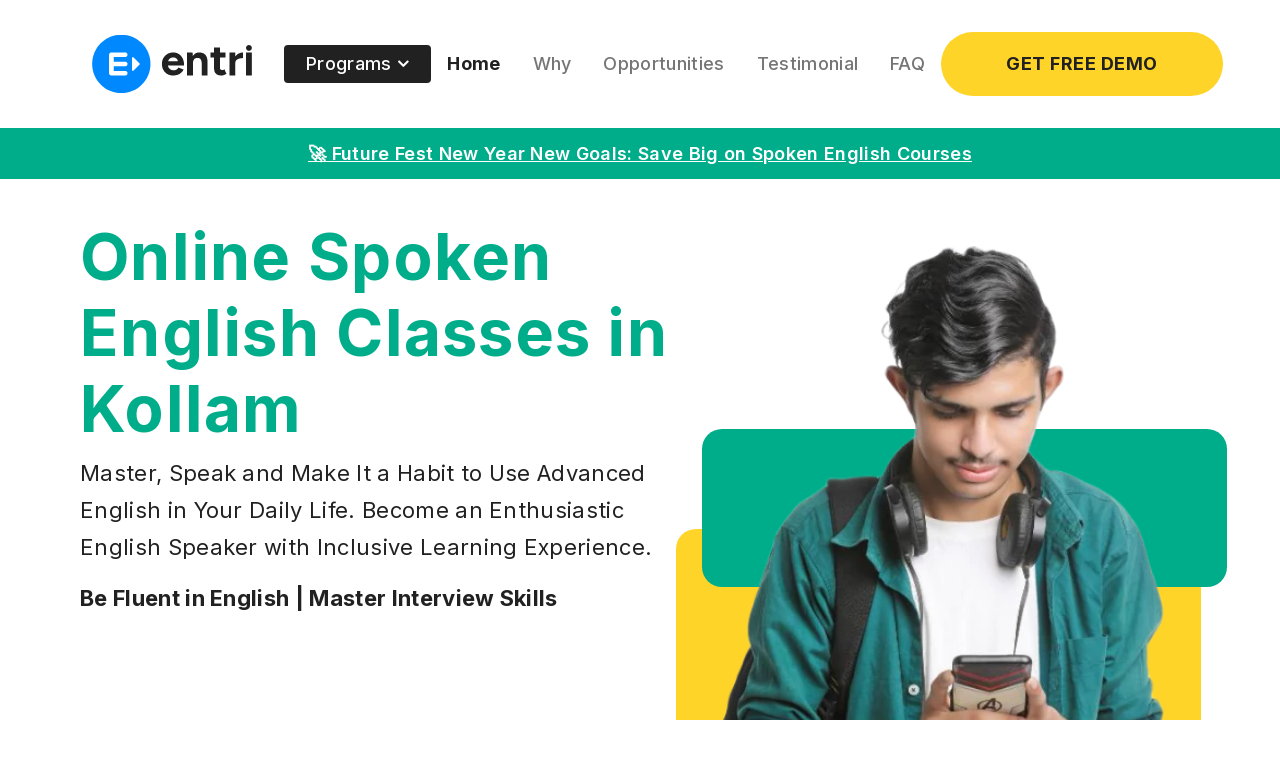

--- FILE ---
content_type: text/html; charset=utf-8
request_url: https://entri.app/course/spoken-english-classes-in-kollam/
body_size: 24049
content:

<!DOCTYPE html>
<html lang="en">

<head>
    <title>Spoken English Classes in Kollam | Learn from Expert Mentors</title>
    <meta charset="utf-8">
    <meta http-equiv="X-UA-Compatible" content="IE=edge">
    <meta name="viewport" content="width=device-width, initial-scale=1, shrink-to-fit=no" />

    
<meta name="description" content="Looking for a Spoken English Class in Kollam to improve your communication skill? Join Entri &amp; Learn from Expert Mentors!" />


    <meta name="robots" content="index,follow" />
    
<link rel="canonical" href="https://entri.app/course/spoken-english-classes-in-kollam/" />

    <!-- Open Graph / Facebook -->
    
<meta property="og:type" content="website" />
<meta property="og:url" content="https://entri.app/course/spoken-english-classes-in-kollam/" />
<meta property="og:title" content="Spoken English Classes in Kollam | Learn from Expert Mentors" />
<meta property="og:description" content="Looking for a Spoken English Class in Kollam to improve your communication skill? Join Entri &amp; Learn from Expert Mentors!" />
<meta property="og:image" content="https://cloudfront.entri.app/media/landing_page_generic/spoken_english/master/online-spoken-english-course.webp" />


    <!-- Twitter -->
    
<meta property="twitter:card" content="summary_large_image" />
<meta property="twitter:url" content="https://entri.app/course/spoken-english-classes-in-kollam/" />
<meta property="twitter:title" content="Spoken English Classes in Kollam | Learn from Expert Mentors" />
<meta property="twitter:description" content="Looking for a Spoken English Class in Kollam to improve your communication skill? Join Entri &amp; Learn from Expert Mentors!" />
<meta property="twitter:image" content="https://cloudfront.entri.app/media/landing_page_generic/spoken_english/master/online-spoken-english-course.webp" />


    
    

    
    

    
    

    

<link rel="icon" href="https://cloudfront.entri.app/entri-logo/entri_fav_16_16.ico" type="image/png" sizes="16x16">
<link rel="icon" href="https://cloudfront.entri.app/entri-logo/entri_fav_32_32.png" type="image/png" sizes="32x32">
<link rel="icon" href="https://cloudfront.entri.app/entri-logo/entri_fav_48_48.png" type="image/png" sizes="48x48">
<link rel="icon" href="https://cloudfront.entri.app/entri-logo/entri_fav_152_152.svg" type="image/svg+xml">
<link rel="apple-touch-icon" href="https://cloudfront.entri.app/entri-logo/apple-touch-icon.png">
    <link rel="dns-prefetch" href="https://fonts.gstatic.com">
    <link rel="dns-prefetch" href="https://cdn.jsdelivr.net">
    <link rel="dns-prefetch" href="https://cdnjs.cloudflare.com">
    <link href="https://cdn.jsdelivr.net/npm/bootstrap@5.3.2/dist/css/bootstrap.min.css" rel="stylesheet"
        integrity="sha384-T3c6CoIi6uLrA9TneNEoa7RxnatzjcDSCmG1MXxSR1GAsXEV/Dwwykc2MPK8M2HN" crossorigin="anonymous">
    <link rel="stylesheet" href="https://cdnjs.cloudflare.com/ajax/libs/font-awesome/4.7.0/css/font-awesome.min.css"
        media="print" onload="this.media='all'" deffer />
    <style>
        html {
            scroll-behavior: smooth;
        }

        .visibility-none {
            visibility: hidden;
        }

        .popover {
            top: -15px !important;
            left: -13px !important;
        }

        .loader-container {
            width: 100%;
            height: 100%;
            z-index: 11111;
            display: grid;
            place-items: center;
            position: fixed;
            background: white;
        }

        .loader {
            border: 5px solid #f3f3f3;
            border-radius: 50%;
            border-top: 5px solid #59A1C9;
            width: 64px;
            height: 64px;
            -webkit-animation: spin 1.5s linear infinite;
            /* Safari */
            animation: spin 1.5s linear infinite;
        }

        /* Safari */
        @-webkit-keyframes spin {
            0% {
                -webkit-transform: rotate(0deg);
            }

            100% {
                -webkit-transform: rotate(360deg);
            }
        }

        @keyframes spin {
            0% {
                transform: rotate(0deg);
            }

            100% {
                transform: rotate(360deg);
            }
        }
    </style>
    
    
<!-- Google Tag Manager -->
<script>(function (w, d, s, l, i) {
        w[l] = w[l] || []; w[l].push({
            'gtm.start':
                new Date().getTime(), event: 'gtm.js'
        }); var f = d.getElementsByTagName(s)[0],
            j = d.createElement(s), dl = l != 'dataLayer' ? '&l=' + l : ''; j.async = true; j.src =
                'https://www.googletagmanager.com/gtm.js?id=' + i + dl; f.parentNode.insertBefore(j, f);
    })(window, document, 'script', 'dataLayer', 'GTM-MRXD43V');</script>
<!-- End Google Tag Manager -->

    
    
    
    
    <style>
        :root {
            --theme-primary: #00AD8B;
            --theme-secondary: #FFD428;
            --button-primary:#FFD428;
        }

    </style>
    <link
        media="all"
        href='https://cloudfront.entri.app/static/north_south/css/course_landing_page/course_landing_page.css'
        rel="stylesheet"
        type="text/css"
    />
    <link rel="stylesheet" type="text/css" href="//cdnjs.cloudflare.com/ajax/libs/slick-carousel/1.5.9/slick.min.css" />
    <link rel="stylesheet" type="text/css"
        href="https://cdnjs.cloudflare.com/ajax/libs/slick-carousel/1.5.9/slick-theme.min.css" />
    <link rel="stylesheet" href="https://cdn.jsdelivr.net/npm/intl-tel-input@18.2.1/build/css/intlTelInput.css">
    <script src="https://cdn.jsdelivr.net/npm/intl-tel-input@18.2.1/build/js/intlTelInput.min.js"></script>
    <script type="text/javascript">
  let growthbookLoaded = false;

  function generateUniqueUserId() {
    let userId = localStorage.getItem("lp-user-id");
    if (!userId) {
      userId =
        Math.random().toString(36).substring(2, 15) +
        Math.random().toString(36).substring(2, 15);
      localStorage.setItem("lp-user-id", userId);
    }
    return userId;
  }

  async function loadGrowthbookScript() {
    return new Promise((resolve) => {
      const element = document.createElement("script");
      element.async = true;
      element.dataset.enableDevMode = false;
      element.dataset.clientKey =
        "prod_G8dNnUUTvXDGylMVEyG3Y5pZ6J0nNtmrM9AJRQcI3o0";
      element.dataset.apiHost = "https://gb-api.entri.team/";
      element.src =
        "https://cdn.jsdelivr.net/npm/@growthbook/growthbook/dist/bundles/auto.min.js";
      document.head.appendChild(element);

      window.growthbook_config = window.growthbook_config || {};
      window.growthbook_config.backgroundSync = false;

      window.growthbook_queue = window.growthbook_queue || [];
      window.growthbook_config.attributes = {
        user_id: generateUniqueUserId(),
      };

      document.addEventListener("growthbookdata", function () {
        resolve(true);
      });
    });
  }

  async function getGrowthbookFeature(feature) {
    if (!growthbookLoaded) growthbookLoaded = await loadGrowthbookScript();
    return new Promise(function (resolve) {
      window.growthbook_queue.push((growthbook) => {
        resolve({
          featureOn: growthbook.isOn(feature),
          variant: growthbook.getFeatureValue(feature, null),
        });
      });
    });
  }
</script>

</head>

<body>
    
<!-- Google Tag Manager (noscript) -->
<noscript><iframe src="https://www.googletagmanager.com/ns.html?id=GTM-MRXD43V" height="0" width="0"
        style="display:none;visibility:hidden"></iframe></noscript>
<!-- End Google Tag Manager (noscript) -->

    <noscript>
        <img height="1" width="1" style="display:none"
            src="https://www.facebook.com/tr?id=1610838602277720&ev=PageView&noscript=1" />
    </noscript>
    <div class="loader-container" id="loader">
        <div class="loader"></div>
    </div>
    
<div class="main restrict-horizontal-scroll">
    
<nav id="navbar" class="navbar navbar-expand-lg">
    <div class="container-fluid">
        <button class="navbar-toggler" type="button" data-bs-toggle="collapse" data-bs-target="#mainNavbar"
            aria-controls="mainNavbar" aria-expanded="false" aria-label="Toggle navigation">
            <img src="https://cloudfront.entri.app/static/north_south/img/landing_assets/round-menu-24px.svg" alt="menu icon"
                class="elp-menu-icon" />
        </button>
        <a href="/">
            <img class="logo" src="https://cloudfront.entri.app/entri-logo/Entri-logo-new-512x188.svg" alt="entri" height="64" width="160" />
        </a>
        <div class="d-none d-lg-flex collapse navbar-collapse" id="mainNavbar">
            <ul class="navbar-nav">
                
                <li class="nav-item dropdown entri-programs">
                    <a class="nav-link dropdown-toggle" href="#" id="entriPrograms" role="button"
                        data-bs-toggle="dropdown" aria-expanded="false">
                        Programs
                        <i class="fa fa-angle-down fw-bold"></i>
                    </a>
                    <ul class="dropdown-menu" aria-labelledby="entriPrograms">
                        
                        <li>
                            <a class="dropdown-item" href="#">Language Courses</a>
                            <ul class="dropdown-menu dropdown-submenu">
                                
                                <li>
                                    <a class="dropdown-item" href="https://entri.app/course/spoken-english-course/">
                                        Spoken English Course
                                    </a>
                                    
                                    <ul class="dropdown-menu dropdown-submenu">
                                        
                                        <li>
                                            <a class="dropdown-item" href="https://entri.app/course/spoken-english-course-in-malayalam/">
                                                Spoken English Course in Malayalam
                                            </a>
                                        </li>
                                        
                                        <li>
                                            <a class="dropdown-item" href="https://entri.app/course/spoken-english-course-in-tamil/">
                                                Spoken English Course in Tamil
                                            </a>
                                        </li>
                                        
                                        <li>
                                            <a class="dropdown-item" href="https://entri.app/course/spoken-english-course-in-telugu/">
                                                Spoken English Course in Telugu
                                            </a>
                                        </li>
                                        
                                        <li>
                                            <a class="dropdown-item" href="https://entri.app/course/spoken-english-course-in-kannada/">
                                                Spoken English Course in Kannada
                                            </a>
                                        </li>
                                        
                                        <li>
                                            <a class="dropdown-item" href="https://entri.app/course/professional-english-course-in-hindi/">
                                                Spoken English Course in Hindi
                                            </a>
                                        </li>
                                        
                                    </ul>
                                    
                                </li>
                                
                                <li>
                                    <a class="dropdown-item" href="https://entri.app/course/german-language-course/">
                                        German Language Course
                                    </a>
                                    
                                </li>
                                
                                <li>
                                    <a class="dropdown-item" href="https://entri.app/exam/ielts-training-online/">
                                        IELTS Exam Coaching
                                    </a>
                                    
                                </li>
                                
                                <li>
                                    <a class="dropdown-item" href="https://entri.app/course/personality-development-course/">
                                        Employability and Personality Development Course
                                    </a>
                                    
                                </li>
                                
                            </ul>
                        </li>
                        
                        <li>
                            <a class="dropdown-item" href="#">Elevate Coding</a>
                            <ul class="dropdown-menu dropdown-submenu">
                                
                                <li>
                                    <a class="dropdown-item" href="https://entri.app/course/full-stack-developer-course/">
                                        Full Stack Developer Course
                                    </a>
                                    
                                    <ul class="dropdown-menu dropdown-submenu">
                                        
                                        <li>
                                            <a class="dropdown-item" href="https://entri.app/course/full-stack-developer-course-in-malayalam/">
                                                Full Stack Developer Course in Malayalam
                                            </a>
                                        </li>
                                        
                                        <li>
                                            <a class="dropdown-item" href="https://entri.app/course/full-stack-developer-course-in-tamil/">
                                                Full Stack Developer Course in Tamil
                                            </a>
                                        </li>
                                        
                                        <li>
                                            <a class="dropdown-item" href="https://entri.app/course/full-stack-developer-course-in-telugu/">
                                                Full Stack Developer Course in Telugu
                                            </a>
                                        </li>
                                        
                                    </ul>
                                    
                                </li>
                                
                                <li>
                                    <a class="dropdown-item" href="https://entri.app/course/data-science-course/">
                                        Data Science Course
                                    </a>
                                    
                                    <ul class="dropdown-menu dropdown-submenu">
                                        
                                        <li>
                                            <a class="dropdown-item" href="https://entri.app/course/data-science-course-in-malayalam/">
                                                Data Science Course in Malayalam
                                            </a>
                                        </li>
                                        
                                        <li>
                                            <a class="dropdown-item" href="https://entri.app/course/data-science-course-in-tamil/">
                                                Data Science Course in Tamil
                                            </a>
                                        </li>
                                        
                                        <li>
                                            <a class="dropdown-item" href="https://entri.app/course/data-science-course-in-telugu/">
                                                Data Science Course in Telugu
                                            </a>
                                        </li>
                                        
                                    </ul>
                                    
                                </li>
                                
                                <li>
                                    <a class="dropdown-item" href="https://entri.app/course/python-programming-course/">
                                        Python Programming Course
                                    </a>
                                    
                                </li>
                                
                                <li>
                                    <a class="dropdown-item" href="https://entri.app/course/aws-solution-architect-associate-course/">
                                        AWS Solutions Architect Associate Course
                                    </a>
                                    
                                </li>
                                
                                <li>
                                    <a class="dropdown-item" href="https://entri.app/course/ui-ux-design-course-in-kerala/">
                                        UI UX Design Course
                                    </a>
                                    
                                </li>
                                
                                <li>
                                    <a class="dropdown-item" href="https://entri.app/course/cyber-security-course-in-kerala/">
                                        Cyber Security Course
                                    </a>
                                    
                                </li>
                                
                                <li>
                                    <a class="dropdown-item" href="https://entri.app/course/master-ai-tools-in-malayalam/">
                                        AI Tools Mastery
                                    </a>
                                    
                                </li>
                                
                            </ul>
                        </li>
                        
                        <li>
                            <a class="dropdown-item" href="#">Elevate Commerce</a>
                            <ul class="dropdown-menu dropdown-submenu">
                                
                                <li>
                                    <a class="dropdown-item" href="https://entri.app/course/practical-accounting-course/">
                                        PwC Practical Accounting Course
                                    </a>
                                    
                                    <ul class="dropdown-menu dropdown-submenu">
                                        
                                        <li>
                                            <a class="dropdown-item" href="https://entri.app/course/accounting-course-in-malayalam/">
                                                Practical Accounting Course in Malayalam
                                            </a>
                                        </li>
                                        
                                        <li>
                                            <a class="dropdown-item" href="https://entri.app/course/accounting-course-in-tamil/">
                                                Practical Accounting Course in Tamil
                                            </a>
                                        </li>
                                        
                                    </ul>
                                    
                                </li>
                                
                                <li>
                                    <a class="dropdown-item" href="https://entri.app/course/sap-mm-online-course/">
                                        SAP MM Course
                                    </a>
                                    
                                </li>
                                
                                <li>
                                    <a class="dropdown-item" href="https://entri.app/course/sap-sd-training-online/">
                                        SAP SD Course
                                    </a>
                                    
                                </li>
                                
                                <li>
                                    <a class="dropdown-item" href="https://entri.app/course/acca-course/">
                                        ACCA Course
                                    </a>
                                    
                                    <ul class="dropdown-menu dropdown-submenu">
                                        
                                        <li>
                                            <a class="dropdown-item" href="https://entri.app/course/acca-course-in-kerala/">
                                                ACCA Course in Kerala
                                            </a>
                                        </li>
                                        
                                    </ul>
                                    
                                </li>
                                
                                <li>
                                    <a class="dropdown-item" href="https://entri.app/course/hr-management-course-in-kerala/">
                                        HR Management Course in Kerala
                                    </a>
                                    
                                </li>
                                
                                <li>
                                    <a class="dropdown-item" href="https://entri.app/course/strategic-accounting-and-finance-programme/">
                                        PwC Edge : Strategic Accounting and Finance Programme
                                    </a>
                                    
                                </li>
                                
                                <li>
                                    <a class="dropdown-item" href="https://entri.app/course/enrolled-agent-course-in-kerala/">
                                        Enrolled Agent Course in Kerala
                                    </a>
                                    
                                </li>
                                
                                <li>
                                    <a class="dropdown-item" href="https://entri.app/course/cma-usa-course-in-kerala/">
                                        CMA USA Online Classes
                                    </a>
                                    
                                </li>
                                
                            </ul>
                        </li>
                        
                        <li>
                            <a class="dropdown-item" href="#">Elevate Digital Marketing</a>
                            <ul class="dropdown-menu dropdown-submenu">
                                
                                <li>
                                    <a class="dropdown-item" href="https://entri.app/course/digital-marketing-training-course/">
                                        Digital Marketing Course
                                    </a>
                                    
                                    <ul class="dropdown-menu dropdown-submenu">
                                        
                                        <li>
                                            <a class="dropdown-item" href="https://entri.app/course/digital-marketing-course-in-malayalam/">
                                                Digital Marketing Course in Malayalam
                                            </a>
                                        </li>
                                        
                                        <li>
                                            <a class="dropdown-item" href="https://entri.app/course/digital-marketing-course-in-tamil/">
                                                Digital Marketing Course in Tamil
                                            </a>
                                        </li>
                                        
                                    </ul>
                                    
                                </li>
                                
                                <li>
                                    <a class="dropdown-item" href="https://entri.app/course/performance-marketing-course/">
                                         Performance Marketing Course
                                    </a>
                                    
                                </li>
                                
                            </ul>
                        </li>
                        
                        <li>
                            <a class="dropdown-item" href="#">Elevate Teaching</a>
                            <ul class="dropdown-menu dropdown-submenu">
                                
                                <li>
                                    <a class="dropdown-item" href="https://entri.app/course/montessori-teachers-training-course/">
                                        Montessori Teacher Training
                                    </a>
                                    
                                    <ul class="dropdown-menu dropdown-submenu">
                                        
                                        <li>
                                            <a class="dropdown-item" href="https://entri.app/course/montessori-teachers-training-in-malayalam/">
                                                Montessori Teacher Training in Malayalam
                                            </a>
                                        </li>
                                        
                                        <li>
                                            <a class="dropdown-item" href="https://entri.app/course/montessori-teachers-training-in-kannada/">
                                                Montessori Teacher Training in Kannada
                                            </a>
                                        </li>
                                        
                                    </ul>
                                    
                                </li>
                                
                                <li>
                                    <a class="dropdown-item" href="https://entri.app/course/yoga-teachers-training-course/">
                                        Yoga Teacher Training
                                    </a>
                                    
                                </li>
                                
                                <li>
                                    <a class="dropdown-item" href="https://entri.app/course/diploma-in-early-childhood-care-and-education/">
                                        Diploma in Early Childhood Care and Education
                                    </a>
                                    
                                </li>
                                
                            </ul>
                        </li>
                        
                        <li>
                            <a class="dropdown-item" href="#">Elevate Technical</a>
                            <ul class="dropdown-menu dropdown-submenu">
                                
                                <li>
                                    <a class="dropdown-item" href="https://entri.app/course/quantity-surveying-course/">
                                        Quantity Survey Course
                                    </a>
                                    
                                    <ul class="dropdown-menu dropdown-submenu">
                                        
                                        <li>
                                            <a class="dropdown-item" href="https://entri.app/course/quantity-surveying-course-in-hyderabad/">
                                                Quantity Surveying Course in Hyderabad
                                            </a>
                                        </li>
                                        
                                        <li>
                                            <a class="dropdown-item" href="https://entri.app/course/quantity-surveying-course-in-chennai/">
                                                Quantity Surveying Course in Chennai
                                            </a>
                                        </li>
                                        
                                        <li>
                                            <a class="dropdown-item" href="https://entri.app/course/quantity-surveying-course-in-telugu/">
                                                Quantity Surveying Course in Telugu
                                            </a>
                                        </li>
                                        
                                        <li>
                                            <a class="dropdown-item" href="https://entri.app/course/quantity-surveying-course-in-tamil/">
                                                Quantity Surveying Course in Tamil
                                            </a>
                                        </li>
                                        
                                    </ul>
                                    
                                </li>
                                
                                <li>
                                    <a class="dropdown-item" href="https://entri.app/course/mep-course/">
                                        MEP Course
                                    </a>
                                    
                                    <ul class="dropdown-menu dropdown-submenu">
                                        
                                        <li>
                                            <a class="dropdown-item" href="https://entri.app/course/mep-course-in-kochi/">
                                                MEP Course in Kochi
                                            </a>
                                        </li>
                                        
                                    </ul>
                                    
                                </li>
                                
                                <li>
                                    <a class="dropdown-item" href="https://entri.app/course/embedded-systems-course-in-kerala/">
                                        Embedded Systems Software Engineering
                                    </a>
                                    
                                </li>
                                
                                <li>
                                    <a class="dropdown-item" href="https://entri.app/course/structural-design-course/">
                                        Structural Design Course
                                    </a>
                                    
                                    <ul class="dropdown-menu dropdown-submenu">
                                        
                                        <li>
                                            <a class="dropdown-item" href="https://entri.app/course/structural-design-course-in-chennai/">
                                                Structural Design Course in Chennai
                                            </a>
                                        </li>
                                        
                                        <li>
                                            <a class="dropdown-item" href="https://entri.app/course/structural-design-course-in-hyderabad/">
                                                Structural Design Course in Hyderabad
                                            </a>
                                        </li>
                                        
                                        <li>
                                            <a class="dropdown-item" href="https://entri.app/course/structural-design-course-in-kerala/">
                                                Structural Design Course in Kerala
                                            </a>
                                        </li>
                                        
                                    </ul>
                                    
                                </li>
                                
                                <li>
                                    <a class="dropdown-item" href="https://entri.app/course/bim-course-in-kerala/">
                                        BIM Course in Kerala
                                    </a>
                                    
                                </li>
                                
                                <li>
                                    <a class="dropdown-item" href="https://entri.app/course/robotics-course-in-kerala/">
                                        Robotics and AI Course in Kerala
                                    </a>
                                    
                                </li>
                                
                            </ul>
                        </li>
                        
                        <li>
                            <a class="dropdown-item" href="#">Finacademy</a>
                            <ul class="dropdown-menu dropdown-submenu">
                                
                                <li>
                                    <a class="dropdown-item" href="https://entri.app/course/stock-market-course/">
                                        Stock Market Course
                                    </a>
                                    
                                    <ul class="dropdown-menu dropdown-submenu">
                                        
                                        <li>
                                            <a class="dropdown-item" href="https://entri.app/course/stock-market-course-in-malayalam/">
                                                Stock Market Course in Malayalam
                                            </a>
                                        </li>
                                        
                                        <li>
                                            <a class="dropdown-item" href="https://entri.app/course/stock-market-course-in-tamil/">
                                                Stock Market Course in Tamil
                                            </a>
                                        </li>
                                        
                                        <li>
                                            <a class="dropdown-item" href="https://entri.app/course/stock-market-course-in-kannada/">
                                                Stock Market Course in Kannada
                                            </a>
                                        </li>
                                        
                                    </ul>
                                    
                                </li>
                                
                                <li>
                                    <a class="dropdown-item" href="https://entri.app/course/forex-trading-course/">
                                        Forex Trading Course
                                    </a>
                                    
                                </li>
                                
                                <li>
                                    <a class="dropdown-item" href="https://entri.app/course/mutual-funds-course/">
                                        Mutual Funds Course
                                    </a>
                                    
                                    <ul class="dropdown-menu dropdown-submenu">
                                        
                                        <li>
                                            <a class="dropdown-item" href="https://entri.app/course/mutual-funds-course-in-kerala/">
                                                Mutual Funds Course in Kerala
                                            </a>
                                        </li>
                                        
                                        <li>
                                            <a class="dropdown-item" href="https://entri.app/course/mutual-funds-course-in-tamil/">
                                                Mutual Funds Course in Tamil
                                            </a>
                                        </li>
                                        
                                    </ul>
                                    
                                </li>
                                
                            </ul>
                        </li>
                        
                        <li>
                            <a class="dropdown-item" href="#">Health Care</a>
                            <ul class="dropdown-menu dropdown-submenu">
                                
                                <li>
                                    <a class="dropdown-item" href="https://entri.app/course/oet-coaching-classes/">
                                        OET Exam
                                    </a>
                                    
                                    <ul class="dropdown-menu dropdown-submenu">
                                        
                                        <li>
                                            <a class="dropdown-item" href="https://entri.app/course/oet-online-classes-for-nurses/">
                                                OET for Nurses
                                            </a>
                                        </li>
                                        
                                        <li>
                                            <a class="dropdown-item" href="https://entri.app/exam/oet-pharmacy-course/">
                                                Oet for Pharmacist
                                            </a>
                                        </li>
                                        
                                    </ul>
                                    
                                </li>
                                
                                <li>
                                    <a class="dropdown-item" href="https://entri.app/course/nurse-recruitment-abroad/">
                                        Nurse Recruitment
                                    </a>
                                    
                                </li>
                                
                                <li>
                                    <a class="dropdown-item" href="https://entri.app/course/hospital-administration-course-in-kerala/">
                                        Hospital and Healthcare Administration
                                    </a>
                                    
                                </li>
                                
                                <li>
                                    <a class="dropdown-item" href="https://entri.app/course/dha-course/">
                                        Online DHA Course 
                                    </a>
                                    
                                </li>
                                
                                <li>
                                    <a class="dropdown-item" href="https://entri.app/course/fmge-online-coaching/">
                                        FMGE Online Coaching
                                    </a>
                                    
                                </li>
                                
                                <li>
                                    <a class="dropdown-item" href="https://entri.app/course/moh-exam-coaching/">
                                        MOH Coaching
                                    </a>
                                    
                                </li>
                                
                                <li>
                                    <a class="dropdown-item" href="https://entri.app/course/haad-online-coaching/">
                                        HAAD Coaching
                                    </a>
                                    
                                </li>
                                
                            </ul>
                        </li>
                        
                    </ul>
                </li>
            </ul>
            
            <ul class="navbar-nav flex-lg-grow-1 justify-content-center">
                
                <a id="nav-item-1" class="nav-item section" href="#home">Home</a>
                
                <a id="nav-item-2" class="nav-item section" href="#why">Why</a>
                
                <a id="nav-item-3" class="nav-item section" href="#opportunities">Opportunities</a>
                
                <a id="nav-item-4" class="nav-item section" href="#testimonial">Testimonial</a>
                
                <a id="nav-item-5" class="nav-item section" href="#faq">FAQ</a>
                
            </ul>
        </div>
        <div class="d-lg-none flex-grow-1"></div>
        <button id="btn-top-nav-demo" class="btn free-demo-btn">get free demo</button>
    </div>
</nav>

<div class="modal" tabindex="-1" id="mobileNavModal">
    <div class="modal-dialog modal-fullscreen-lg-down">
        <div class="modal-content">
            <div class="modal-header">
                <div class="btn-back">
                    <svg xmlns="http://www.w3.org/2000/svg" width="18" height="18" fill="currentColor"
                        class="bi bi-chevron-left" viewBox="0 0 18 18">
                        <path fill-rule="evenodd"
                            d="M11.354 1.646a.5.5 0 0 1 0 .708L5.707 8l5.647 5.646a.5.5 0 0 1-.708.708l-6-6a.5.5 0 0 1 0-.708l6-6a.5.5 0 0 1 .708 0z" />
                    </svg>
                </div>
                <span class="title"></span>
                <button class="btn-close"></button>
            </div>
            <div class="modal-body">
                <ul>
                    
                    <li><a class="program-link highlighted" data-list-index="0" data-has-sublinks="1" data-head-title="Programs" href="#">Programs</a></li>
                    
                    
                    <li>
                        <a id="nav-item-1" class="nav-item section"
                            href="#home">Home</a>
                    </li>
                    
                    <li>
                        <a id="nav-item-2" class="nav-item section"
                            href="#why">Why</a>
                    </li>
                    
                    <li>
                        <a id="nav-item-3" class="nav-item section"
                            href="#opportunities">Opportunities</a>
                    </li>
                    
                    <li>
                        <a id="nav-item-4" class="nav-item section"
                            href="#testimonial">Testimonial</a>
                    </li>
                    
                    <li>
                        <a id="nav-item-5" class="nav-item section"
                            href="#faq">FAQ</a>
                    </li>
                    
                </ul>
            </div>
        </div>
    </div>
</div>

    
        <section id="topbar" style="background-color: #00AD8B">
    <!-- Global Component -->
    <marquee-content disabled="true">
        
            <a id="ad-banner-pop-up" data-bs-toggle="modal" data-bs-target="#adbannerLeadCollectionModal"
            data-bs-title="Start Your Journey Today!" data-bs-subtitle="Share your details, and we'll get in touch with exclusive opportunities!"
            data-bs-buttonText="Enquire Now" data-modalContext="HEADER" >🚀 Future Fest New Year New Goals: Save Big on Spoken English Courses</a>
        
    </marquee-content>
</section>
    
    
    <div class="position-relative">
        
<section id="home" class="container side-trimmed course_section intro-wrapper">
    <div class="description-container">
        <h1 class="course-main-title" style="color: #00AD8B">
            Online Spoken English Classes in Kollam</h1>
        <p class="course-description">Master, Speak and Make It a Habit to Use Advanced English in Your Daily Life. Become an Enthusiastic English Speaker with Inclusive Learning Experience.
</p>
        <span class="course-short-quotes"> Be Fluent in English | Master Interview Skills </span>
    </div>
    
    
    <div class="image-container">
        <div class="bubble-wrapper">
            <div style="background-color: #00AD8B" class="bubble mid-sized"></div>
            <div style="background-color: #FFD428" class="bubble"></div>
        </div>
        <img class="banner-image" src="https://cloudfront.entri.app/media/landing_page_generic/spoken_english/master/online-spoken-english-course.webp"
            alt="Online Spoken English Classes in Kollam" />
    </div>
    
    
</section>
         
            <section
  id="join-us"
  class="header_lead_wrapper"
>
  <div class="side-trimmed container">
    <div class="header_lead_container">
      <form id="collect-lead-data-header" class="lead_collection_form" autocomplete="off">
        
        <div class="row auto-adjust">
    <div class="col-12 col-md-4 form-fullwidth-sm">
        <input id="user_name_header" type="text" class="form-control" placeholder="Your Name" required />
        <div id="name-error-text" class="invalid-feedback">Name required</div>
    </div>
    <div class="col-12 col-md-4 form-fullwidth-sm">
        <input id="user_phone_header" type="text" pattern="\d*" title="Please enter a valid phone number" class="form-control"
            placeholder="Mobile Number" maxlength="10" required />
        <div id="user_phoneFeedback" class="invalid-feedback">Phone number required</div>
    </div>
    
    <div class="col-12 col-md-4 form-fullwidth-sm">
        <button type="submit" class="btn free-demo-btn w-100">
            
                GET FREE DEMO
            
        </button>
    </div>
</div>
        
      </form>
    </div>
  </div>
</section>

        
    </div>
    
    <div>
        
<section
  id="why"
  style="background-color: #00AD8B"
>
  <div class="container side-trimmed why_section_wrapper">
    <h2 class="course-main-title color-white"> Why Learn Spoken English with Entri App?</h2>
    <div class="why_section_list">
      
      <div class="why_section_item">
        <img class="why_section_item_icon" src="https://cloudfront.entri.app/static/north_south/img/course-landing-page/why_section_icon.svg" alt="1:1 Mentorship With Individual Attention" loading="lazy"/>
        <p class="why_section_item_description">1:1 Mentorship With Individual Attention</p>
      </div>
      
      <div class="why_section_item">
        <img class="why_section_item_icon" src="https://cloudfront.entri.app/static/north_south/img/course-landing-page/why_section_icon.svg" alt="Live Sessions" loading="lazy"/>
        <p class="why_section_item_description">Live Sessions</p>
      </div>
      
      <div class="why_section_item">
        <img class="why_section_item_icon" src="https://cloudfront.entri.app/static/north_south/img/course-landing-page/why_section_icon.svg" alt="Conversational Lab" loading="lazy"/>
        <p class="why_section_item_description">Conversational Lab</p>
      </div>
      
      <div class="why_section_item">
        <img class="why_section_item_icon" src="https://cloudfront.entri.app/static/north_south/img/course-landing-page/why_section_icon.svg" alt="Accent Training" loading="lazy"/>
        <p class="why_section_item_description">Accent Training</p>
      </div>
      
      <div class="why_section_item">
        <img class="why_section_item_icon" src="https://cloudfront.entri.app/static/north_south/img/course-landing-page/why_section_icon.svg" alt="Quizzes &amp; Tests" loading="lazy"/>
        <p class="why_section_item_description">Quizzes &amp; Tests</p>
      </div>
      
      <div class="why_section_item">
        <img class="why_section_item_icon" src="https://cloudfront.entri.app/static/north_south/img/course-landing-page/why_section_icon.svg" alt="Doubt Clearing Session" loading="lazy"/>
        <p class="why_section_item_description">Doubt Clearing Session</p>
      </div>
      
      <div class="why_section_item">
        <img class="why_section_item_icon" src="https://cloudfront.entri.app/static/north_south/img/course-landing-page/why_section_icon.svg" alt="WhatsApp Group Support" loading="lazy"/>
        <p class="why_section_item_description">WhatsApp Group Support</p>
      </div>
      
      <div class="why_section_item">
        <img class="why_section_item_icon" src="https://cloudfront.entri.app/static/north_south/img/course-landing-page/why_section_icon.svg" alt="Course Certificate" loading="lazy"/>
        <p class="why_section_item_description">Course Certificate</p>
      </div>
      
    </div>
  </div>
</section>

    </div>
    
    <div class="container side-trimmed content-container">
        
            <div>
                
<section
  id="opportunities"
  class="course_section who_section_wrapper"
>
  <div class="row hide-sm align-items-center">
    <div class="col-12 col-sm banner_container">
      <img class="who-banner-image" src="https://cloudfront.entri.app/static/landing_page/png/spoken-english-classes-in-kollam_3076.webp" alt="Who can choose this spoken English Course? banner 1" height="612" width="612" loading="lazy"/>
    </div>
    <div class="col-sm description_container">
      <h2 class="course-main-title text-left">Who can choose this spoken English Course?</h2>
      <p class="course-description">This spoken English Course is just designed exclusively for YOU! India’s best online English learning platform is here! The Entri Spoken English course is easily accessible to active learners who seek to enhance their English language skills with a professionally qualified team. The Entri Spoken English Course provides you with the ideal and flexible learning space.
</p>
      <div class="content_details">
        
        <div class="content_item">
          <h3 class="who-item-title">Students</h3>
          <p class="who-item-description"></p>
        </div>
        
        <div class="content_item">
          <h3 class="who-item-title">Professionals</h3>
          <p class="who-item-description"></p>
        </div>
        
        <div class="content_item">
          <h3 class="who-item-title">Job Seekers</h3>
          <p class="who-item-description"></p>
        </div>
        
        <div class="content_item">
          <h3 class="who-item-title">Parents</h3>
          <p class="who-item-description"></p>
        </div>
        
        <div class="content_item">
          <h3 class="who-item-title">Homemakers</h3>
          <p class="who-item-description"></p>
        </div>
        
        <div class="content_item">
          <h3 class="who-item-title">Influencers</h3>
          <p class="who-item-description"></p>
        </div>
        
        <div class="content_item">
          <h3 class="who-item-title">Public Speakers</h3>
          <p class="who-item-description"></p>
        </div>
        
      </div>
    </div>
  </div>
  <div class="d-none show-flex-sm">
    <div>
      <h2 class="course-main-title">Who can choose this spoken English Course?</h2>
      <div class="col-12 col-sm-12 banner_container">
        <div class="banner_image_wrapper">
          <img class="who-banner-image" src="https://cloudfront.entri.app/static/landing_page/png/spoken-english-classes-in-kollam_3076.webp" alt="Who can choose this spoken English Course? banner 1" height="212" width="212" loading="lazy"/>
        </div>
      </div>
      <div class="col-sm description_container">
        <p class="course-description">This spoken English Course is just designed exclusively for YOU! India’s best online English learning platform is here! The Entri Spoken English course is easily accessible to active learners who seek to enhance their English language skills with a professionally qualified team. The Entri Spoken English Course provides you with the ideal and flexible learning space.
</p>
        <div class="content_details">
          
          <div class="content_item">
            <h3 class="who-item-title">Students</h3>
            <p class="who-item-description"></p>
          </div>
          
          <div class="content_item">
            <h3 class="who-item-title">Professionals</h3>
            <p class="who-item-description"></p>
          </div>
          
          <div class="content_item">
            <h3 class="who-item-title">Job Seekers</h3>
            <p class="who-item-description"></p>
          </div>
          
          <div class="content_item">
            <h3 class="who-item-title">Parents</h3>
            <p class="who-item-description"></p>
          </div>
          
          <div class="content_item">
            <h3 class="who-item-title">Homemakers</h3>
            <p class="who-item-description"></p>
          </div>
          
          <div class="content_item">
            <h3 class="who-item-title">Influencers</h3>
            <p class="who-item-description"></p>
          </div>
          
          <div class="content_item">
            <h3 class="who-item-title">Public Speakers</h3>
            <p class="who-item-description"></p>
          </div>
          
        </div>
      </div>
    </div>
  </div>
</section>

            </div>
        
        
        
        
        
        
        
        
        
            <div>
                
<section id="testimonial" class="course_section testimonial_wrapper">
    <h2 class="course-main-title">Why Do Students Love Us?</h2>

    <!-- Video User stories -->
    

    <div class="testimonial_list hide-sm">
        
        <div class="testimonial_item">
            <div>
                <img class="testimonial_user_img" src="https://cloudfront.entri.app/media/landing_page_generic/spoken_english/master/abhirami.webp" alt="Abhirami" width="80px"
                    height="80px" loading="lazy"/>
            </div>
            <div>
                <div class="testimonial_user">
                    <h6 class="testimonial_user_name">Abhirami</h6>
                </div>
                <p class="testimonial_user_text">This course was fun. There is a group chat for asking our questions and answering them. In addition, voice practice is conducted regularly in the group to improve our pronunciation. By the end of this course, I am confident that I will be able to speak English without fear in front of others</p>
                <span class="testimonial_date"></span>
            </div>
        </div>
        
        <div class="testimonial_item">
            <div>
                <img class="testimonial_user_img" src="https://cloudfront.entri.app/media/landing_page_generic/spoken_english/master/sainul-ashid.webp" alt="Sainul Ashid" width="80px"
                    height="80px" loading="lazy"/>
            </div>
            <div>
                <div class="testimonial_user">
                    <h6 class="testimonial_user_name">Sainul Ashid</h6>
                </div>
                <p class="testimonial_user_text">I am studying the Spoken English course on the Entri app. It is very helpful to me; the classes are easy and simple to understand. I lacked confidence in speaking English because I was not fluent. That&#x27;s why I joined this course. Now I&#x27;m confident that I can speak English</p>
                <span class="testimonial_date"></span>
            </div>
        </div>
        
        <div class="testimonial_item">
            <div>
                <img class="testimonial_user_img" src="https://cloudfront.entri.app/media/landing_page_generic/spoken_english/master/neethu.webp" alt="Neethu" width="80px"
                    height="80px" loading="lazy"/>
            </div>
            <div>
                <div class="testimonial_user">
                    <h6 class="testimonial_user_name">Neethu</h6>
                </div>
                <p class="testimonial_user_text">I started my English journey with Entri English. I am happy with it because I improved my grammar and English fluency. The teaching methods are also entirely different. I am very thankful for these classes. 🥰</p>
                <span class="testimonial_date"></span>
            </div>
        </div>
        
    </div>
    <div>
        <div id="slider" class="slick-carousel-testimonial testimonial_list d-none show-grid-sm">
            
            <div class="testimonial_item testimonial_card_mobile">
                <div>
                    <img class="testimonial_user_img" src="https://cloudfront.entri.app/media/landing_page_generic/spoken_english/master/abhirami.webp" alt="Abhirami"
                        width="59px" height="59px" loading="lazy"/>
                </div>
                <div>
                    <div class="testimonial_user">
                        <h6 class="testimonial_user_name">Abhirami</h6>
                    </div>
                    <p class="testimonial_user_text">This course was fun. There is a group chat for asking our questions and answering them. In addition, voice practice is conducted regularly in the group to improve our pronunciation. By the end of this course, I am confident that I will be able to speak English without fear in front of others</p>
                    <span class="testimonial_date"></span>
                </div>
            </div>
            
            <div class="testimonial_item testimonial_card_mobile">
                <div>
                    <img class="testimonial_user_img" src="https://cloudfront.entri.app/media/landing_page_generic/spoken_english/master/sainul-ashid.webp" alt="Sainul Ashid"
                        width="59px" height="59px" loading="lazy"/>
                </div>
                <div>
                    <div class="testimonial_user">
                        <h6 class="testimonial_user_name">Sainul Ashid</h6>
                    </div>
                    <p class="testimonial_user_text">I am studying the Spoken English course on the Entri app. It is very helpful to me; the classes are easy and simple to understand. I lacked confidence in speaking English because I was not fluent. That&#x27;s why I joined this course. Now I&#x27;m confident that I can speak English</p>
                    <span class="testimonial_date"></span>
                </div>
            </div>
            
            <div class="testimonial_item testimonial_card_mobile">
                <div>
                    <img class="testimonial_user_img" src="https://cloudfront.entri.app/media/landing_page_generic/spoken_english/master/neethu.webp" alt="Neethu"
                        width="59px" height="59px" loading="lazy"/>
                </div>
                <div>
                    <div class="testimonial_user">
                        <h6 class="testimonial_user_name">Neethu</h6>
                    </div>
                    <p class="testimonial_user_text">I started my English journey with Entri English. I am happy with it because I improved my grammar and English fluency. The teaching methods are also entirely different. I am very thankful for these classes. 🥰</p>
                    <span class="testimonial_date"></span>
                </div>
            </div>
            
        </div>
    </div>
</section>
            </div>
        
        
            <div>
                
<section id="faq" class="course_section faq_wrapper">
  <h2 class="course-main-title">Spoken Engish Course - FAQs</h2>
  <p class="faq_description text-center">Do you have any questions? Here are some frequently asked questions that we have answered

</p>
  <div class="accordion">
    
    <div class="tab">
      <input id="checker1" type="checkbox" />
      <label class="tab-title" for="checker1"
        >Why should I choose Entri online spoken English classes in Kollam?<span class="accordion-icon"></span
      ></label>
      <div class="tab-description faq_answer">
        Entri is one of India’s leading online spoken English training platforms which helps learners to improve their English language skills. The personalized and highly beneficial training sessions can assist you overcome your English language inhibitions. The Online Spoken English Course in Kollam is specially designed for non- native speakers who often struggle with the mother tongue influence. The English language is part of our daily existence. Systematic and comprehensive teaching-learning methods at Entri Online Spoken English Course in Kollam encourage you to speak with confidence. You can practice speaking daily. The highly qualified mentors can guide you throughout your language journey. Entri Online Spoken English Course in Kollam caters to the needs of the learners. Join Entri and experience the perks of learning with an inclusive learning community.
      </div>
    </div>
    
    <div class="tab">
      <input id="checker2" type="checkbox" />
      <label class="tab-title" for="checker2"
        >Are online spoken English classes accessible to homemakers?<span class="accordion-icon"></span
      ></label>
      <div class="tab-description faq_answer">
        Yes. Homemakers can also join the course designed for six months without any time constraints. The homemakers can learn at their pace and comfort. Entri Online Spoken English Course in Kollam will not compel learners to learn under pressure. Live and recorded classes are available for the learners which can put you at ease. You can improve your spoken English once you join the course.

      </div>
    </div>
    
    <div class="tab">
      <input id="checker3" type="checkbox" />
      <label class="tab-title" for="checker3"
        >Is personalized mentor guidance available at this online spoken English class?<span class="accordion-icon"></span
      ></label>
      <div class="tab-description faq_answer">
        Yes. Once you join the course, you will get a personal mentor who will assist you to enhance your spoken English skills and make you an advanced speaker. The comprehensive teaching-learning techniques will make you a better speaker. The one-to-one communication with the mentors will also help you to face the world with confidence. The assessments and speaking tests will help you to satisfy your language needs.

      </div>
    </div>
    
    <div class="tab">
      <input id="checker4" type="checkbox" />
      <label class="tab-title" for="checker4"
        >How can Entri online spoken English class assist me in improving my English?<span class="accordion-icon"></span
      ></label>
      <div class="tab-description faq_answer">
        Entri Online Spoken English Course is a personalized learning platform where the best professionals in the field can help you to speak fluently. Once you join the course you can enjoy the live, recorded and online sessions to learn the grammar, pronunciation, spelling, meaning, intonation etc. The six-month valid course is designed to help you in letting go of language insecurities. The conversation lab, speaking tests, assessments, assignments and resourceful mentor guidance can make you an active speaker.

      </div>
    </div>
    
    <div class="tab">
      <input id="checker5" type="checkbox" />
      <label class="tab-title" for="checker5"
        >Can I join classes after attending demo classes?<span class="accordion-icon"></span
      ></label>
      <div class="tab-description faq_answer">
        Yes. You can first attend the demo classes to check your language level and then move on to subscribe to the Entri Online Spoken English Course in Kollam. You can either choose the gold plan or the ordinary plan depending upon your language needs.

      </div>
    </div>
    
    <div class="tab">
      <input id="checker6" type="checkbox" />
      <label class="tab-title" for="checker6"
        >I am a native Malayalee. My mother tongue&#x27;s influence prevents me from speaking English confidently. Can this course helps me?<span class="accordion-icon"></span
      ></label>
      <div class="tab-description faq_answer">
        Yes. Mother tongue influence is the most common and major problem that speakers may face while learning the English language. Speak, speak and speak to overcome such barriers. Only speaking practice can help you to learn how to handle language effectively. The Entri Online Spoken English Course will provide an opportunity for non- native speakers to learn in a flexible period. You can also listen to the recorded classes in your comfort. Join Entri to know more about the inclusive learning techniques that are adopted to enhance your English language skills.

      </div>
    </div>
    
    <div class="tab">
      <input id="checker7" type="checkbox" />
      <label class="tab-title" for="checker7"
        >Whenever I attend interviews, I fail to explain answers in English. Can the Entri Online Spoken English Course aid me in cracking interviews?<span class="accordion-icon"></span
      ></label>
      <div class="tab-description faq_answer">
        Definitely Yes. You can increase your chance of cracking your next interview once you join the course. Entri Online Spoken English Course can help you to improve your command and mastery of the English language. Entri Online Spoken English Course helps you to improve your English language proficiency. The intensive and strategic training sessions can promote active career growth. The six-month valid course offers a course completion certificate which is an added benefit that you could produce while attending an interview. The online spoken English course at Entri is a real-life savior as it improves the level of confidence.

      </div>
    </div>
    
    <div class="tab">
      <input id="checker8" type="checkbox" />
      <label class="tab-title" for="checker8"
        >Can I master the English language within six months if I join the Entri Online Spoken English Course in Kollam?<span class="accordion-icon"></span
      ></label>
      <div class="tab-description faq_answer">
        Yes. Six months is more than enough for you once you join the Entri Online Spoken English Course in Kollam. Along with improving your communication skills, you can also boost your confidence while communicating with others. Migrating to foreign countries is now an ongoing trend. You can be at ease once you learn to handle language properly.

      </div>
    </div>
    
    <div class="tab">
      <input id="checker9" type="checkbox" />
      <label class="tab-title" for="checker9"
        >Are recorded classes available at Entri Online Spoken English Course?<span class="accordion-icon"></span
      ></label>
      <div class="tab-description faq_answer">
        Yes. Recorded and live classes are available at this Spoken English Course. You can choose your mode of learning spoken English at your comfort.

      </div>
    </div>
    
    <div class="tab">
      <input id="checker10" type="checkbox" />
      <label class="tab-title" for="checker10"
        >Can I practice speaking in a conversational lab at the Entri Online Spoken English Course?<span class="accordion-icon"></span
      ></label>
      <div class="tab-description faq_answer">
        Yes. You can daily practice and improve your spoken English skills with the help of the Entri Online Spoken English Course. Your mentors will guide you on how to effectively make use of the conversational lab to improve your English language skills.
      </div>
    </div>
    
    <div class="tab">
      <input id="checker11" type="checkbox" />
      <label class="tab-title" for="checker11"
        >What are the features of the Entri Online Spoken English Course?<span class="accordion-icon"></span
      ></label>
      <div class="tab-description faq_answer">
        <p>The major features of the this Online Spoken English Course are listed below.</p>
<ul>
<li>120 recorded videos</li>
<li>Entri Virtual Assistant or EVA</li>
<li>Grammar &amp; Vocabulary Practice</li>
<li>Voice practice group</li>
<li>Quizzes &amp; Mock Tests</li>
<li>Surprise Live Session</li>
<li>Study Cards</li>
<li>Course Certificate</li>
<li>62 days of mentor support with speaking tasks.</li>
<li>Live practice sessions by expert mentors</li>
</ul>
      </div>
    </div>
    
  </div>
  
    
        <script type="application/ld+json">
        {
            "@context": "https://schema.org",
            "@type": "FAQPage",
            "mainEntity": [
            
              {
                "@type": "Question",
                "name": "Why should I choose Entri online spoken English classes in Kollam?",
                "acceptedAnswer": {
                    "@type": "Answer",
                    "text": "Entri is one of India’s leading online spoken English training platforms which helps learners to improve their English language skills. The personalized and highly beneficial training sessions can assist you overcome your English language inhibitions. The Online Spoken English Course in Kollam is specially designed for non- native speakers who often struggle with the mother tongue influence. The English language is part of our daily existence. Systematic and comprehensive teaching-learning methods at Entri Online Spoken English Course in Kollam encourage you to speak with confidence. You can practice speaking daily. The highly qualified mentors can guide you throughout your language journey. Entri Online Spoken English Course in Kollam caters to the needs of the learners. Join Entri and experience the perks of learning with an inclusive learning community."
                }
              },
            
              {
                "@type": "Question",
                "name": "Are online spoken English classes accessible to homemakers?",
                "acceptedAnswer": {
                    "@type": "Answer",
                    "text": "Yes. Homemakers can also join the course designed for six months without any time constraints. The homemakers can learn at their pace and comfort. Entri Online Spoken English Course in Kollam will not compel learners to learn under pressure. Live and recorded classes are available for the learners which can put you at ease. You can improve your spoken English once you join the course.
"
                }
              },
            
              {
                "@type": "Question",
                "name": "Is personalized mentor guidance available at this online spoken English class?",
                "acceptedAnswer": {
                    "@type": "Answer",
                    "text": "Yes. Once you join the course, you will get a personal mentor who will assist you to enhance your spoken English skills and make you an advanced speaker. The comprehensive teaching-learning techniques will make you a better speaker. The one-to-one communication with the mentors will also help you to face the world with confidence. The assessments and speaking tests will help you to satisfy your language needs.
"
                }
              },
            
              {
                "@type": "Question",
                "name": "How can Entri online spoken English class assist me in improving my English?",
                "acceptedAnswer": {
                    "@type": "Answer",
                    "text": "Entri Online Spoken English Course is a personalized learning platform where the best professionals in the field can help you to speak fluently. Once you join the course you can enjoy the live, recorded and online sessions to learn the grammar, pronunciation, spelling, meaning, intonation etc. The six-month valid course is designed to help you in letting go of language insecurities. The conversation lab, speaking tests, assessments, assignments and resourceful mentor guidance can make you an active speaker.
"
                }
              },
            
              {
                "@type": "Question",
                "name": "Can I join classes after attending demo classes?",
                "acceptedAnswer": {
                    "@type": "Answer",
                    "text": "Yes. You can first attend the demo classes to check your language level and then move on to subscribe to the Entri Online Spoken English Course in Kollam. You can either choose the gold plan or the ordinary plan depending upon your language needs.
"
                }
              },
            
              {
                "@type": "Question",
                "name": "I am a native Malayalee. My mother tongue&#x27;s influence prevents me from speaking English confidently. Can this course helps me?",
                "acceptedAnswer": {
                    "@type": "Answer",
                    "text": "Yes. Mother tongue influence is the most common and major problem that speakers may face while learning the English language. Speak, speak and speak to overcome such barriers. Only speaking practice can help you to learn how to handle language effectively. The Entri Online Spoken English Course will provide an opportunity for non- native speakers to learn in a flexible period. You can also listen to the recorded classes in your comfort. Join Entri to know more about the inclusive learning techniques that are adopted to enhance your English language skills.
"
                }
              },
            
              {
                "@type": "Question",
                "name": "Whenever I attend interviews, I fail to explain answers in English. Can the Entri Online Spoken English Course aid me in cracking interviews?",
                "acceptedAnswer": {
                    "@type": "Answer",
                    "text": "Definitely Yes. You can increase your chance of cracking your next interview once you join the course. Entri Online Spoken English Course can help you to improve your command and mastery of the English language. Entri Online Spoken English Course helps you to improve your English language proficiency. The intensive and strategic training sessions can promote active career growth. The six-month valid course offers a course completion certificate which is an added benefit that you could produce while attending an interview. The online spoken English course at Entri is a real-life savior as it improves the level of confidence.
"
                }
              },
            
              {
                "@type": "Question",
                "name": "Can I master the English language within six months if I join the Entri Online Spoken English Course in Kollam?",
                "acceptedAnswer": {
                    "@type": "Answer",
                    "text": "Yes. Six months is more than enough for you once you join the Entri Online Spoken English Course in Kollam. Along with improving your communication skills, you can also boost your confidence while communicating with others. Migrating to foreign countries is now an ongoing trend. You can be at ease once you learn to handle language properly.
"
                }
              },
            
              {
                "@type": "Question",
                "name": "Are recorded classes available at Entri Online Spoken English Course?",
                "acceptedAnswer": {
                    "@type": "Answer",
                    "text": "Yes. Recorded and live classes are available at this Spoken English Course. You can choose your mode of learning spoken English at your comfort.
"
                }
              },
            
              {
                "@type": "Question",
                "name": "Can I practice speaking in a conversational lab at the Entri Online Spoken English Course?",
                "acceptedAnswer": {
                    "@type": "Answer",
                    "text": "Yes. You can daily practice and improve your spoken English skills with the help of the Entri Online Spoken English Course. Your mentors will guide you on how to effectively make use of the conversational lab to improve your English language skills."
                }
              },
            
              {
                "@type": "Question",
                "name": "What are the features of the Entri Online Spoken English Course?",
                "acceptedAnswer": {
                    "@type": "Answer",
                    "text": "<p>The major features of the this Online Spoken English Course are listed below.</p>
<ul>
<li>120 recorded videos</li>
<li>Entri Virtual Assistant or EVA</li>
<li>Grammar &amp; Vocabulary Practice</li>
<li>Voice practice group</li>
<li>Quizzes &amp; Mock Tests</li>
<li>Surprise Live Session</li>
<li>Study Cards</li>
<li>Course Certificate</li>
<li>62 days of mentor support with speaking tasks.</li>
<li>Live practice sessions by expert mentors</li>
</ul>"
                }
              }
            
            ]
        }
        </script>
    

</section>

            </div>
        
        
            <div>
                
<section
  id="join"
  class="footer_lead_wrapper"
>
  <div
    class="footer_lead_content"
    style="background-color: #00AD8B"
  >
    <h2 class="footer_lead_title">Level-Up Your Spoken English Skills With Entri App! <br>Book a Free Demo</h2>
    <form id="collect-lead-data-footer" class="lead_collection_form" autocomplete="off">
      
      <div class="row auto-adjust">
    <div class="col-12 col-md-4 form-fullwidth-sm">
        <input id="user_name_footer" type="text" class="form-control" placeholder="Your Name" required />
        <div id="name-error-text" class="invalid-feedback">Name required</div>
    </div>
    <div class="col-12 col-md-4 form-fullwidth-sm">
        <input id="user_phone_footer" type="text" pattern="\d*" title="Please enter a valid phone number" class="form-control"
            placeholder="Mobile Number" maxlength="10" required />
        <div id="user_phoneFeedback" class="invalid-feedback">Phone number required</div>
    </div>
    
    <div class="col-12 col-md-4 form-fullwidth-sm">
        <button type="submit" class="btn free-demo-btn w-100">
            
                GET FREE DEMO
            
        </button>
    </div>
</div>
      
    </form>
  </div>
</section>

            </div>
        
        
        
        
<div class="modal fade" id="thankYouModal" tabindex="-1" aria-labelledby="thankYouModalLabel" aria-hidden="true">
    <div class="modal-dialog modal-dialog-centered">
        <div class="modal-content">
            <div class="popup-header">
                <div class="d-flex flex-column align-items-center">
                    <img src="https://cloudfront.entri.app/static/north_south/img/course-landing-page/thankyou_cat.svg" alt="Gift icon"
                        height="120" width="120">
                    <h1 class="modal-title fs-5" id="thankYouModalLabel">Thank You for Subscribing!</h1>
                </div>
                <button type="button" class="btn-close" data-bs-dismiss="modal" aria-label="Close"></button>
            </div>
            <button type="button" class="btn btn-primary" data-bs-dismiss="modal">Got it</button>
        </div>
    </div>
</div>  

        <div class="modal fade" id="leadCollectionModal" tabindex="-1" aria-labelledby="leadCollectionModalLabel"
    aria-hidden="true">
    <div class="modal-dialog modal-dialog-centered">
        <div class="modal-content">
            
            <div class="modal-body">
                <h1 hidden class="modal-title fs-5" id="leadCollectionModalLabel">Register to Start Your Learning
                    Journey Now!</h1>
                <button type="button" class="btn-close" data-bs-dismiss="modal" aria-label="Close"></button>
                <form id="collect-lead-data-modal" class="lead_collection_form" autocomplete="off">
                    <div class="row gy-3 gy-md-4 p-3">
                        <div class="col-12 form-fullwidth-sm">
                            <input id="user_name_modal" type="text" class="form-control" placeholder="Your Name" required />
                            <div id="name-error-text" class="invalid-feedback">Name required</div>
                        </div>
                        <div class="col-12 form-fullwidth-sm">
                            <input id="user_phone_modal" type="text" pattern="\d*" title="Please enter a valid phone number"
                                class="form-control" placeholder="Mobile Number" maxlength="10" required />
                            <div id="user_phoneFeedback" class="invalid-feedback">Phone number required</div>
                        </div>
                        
                    </div>
                    <div class="col-12">
                        <button type="submit" id="leadCollectionModalSubmitBtn" class="btn free-demo-btn w-100">Download</button>
                    </div>
                </form>
            </div>
        </div>
    </div>
</div>
        
        <div class="fixed_container">
            
        </div>
    </div>
    
<section class="side-trimmed footer">
    <div class="container">

        <div class="company-info">
            <img class="logo" src="https://cloudfront.entri.app/entri-logo/entri_black_bg.svg" alt="entri" />
            <p>Entri App is India's rapidly growing e-learning platform with 10M+ users.
                Entri offers courses for govt test prep, coding, digital marketing, spoken english, finance & more in 6
                regional languages.</p>
        </div>
      
        <div class="divider"></div>
        <div class="bottom-bar row">
            <div class="col-md-9 misc-links">
                <div class="col">
                    <div class="row">
                        <div class="col-12 col-md-5 my-1 my-md-0">
                            <span>© 2026.entri.me. All rights reserved</span>
                        </div>
                        <div class="col-12 col-md-3 my-1 my-md-0">
                            <a href="https://entri.app/privacy-policy/">Privacy policy</a>
                        </div>
                        <div class="col-12 col-md-4 my-1 my-md-0">
                            <a href="https://entri.app/terms/">Terms and conditions</a>
                        </div>
                    </div>
                </div>
            </div>
            
<div class="col-md-3 social-links">
  
      <a href="https://m.facebook.com/EntriEnglish" aria-label="Facebook page"><i class="fa fa-facebook"></i></a>
  

  

  
      <a href="https://www.instagram.com/entrienglish/" aria-label="Instagram page"><i class="fa fa-instagram"></i></a>
  

  

  

  
      <a href="https://www.youtube.com/@EntriEnglish" aria-label="Youtube page"><i class="fa fa-youtube-play"></i></a>
  
</div>

        </div>
    </div>

</section>
    <!-- Sticky footer -->
     
    
    <!-- Modal -->
    <div class="modal fade" id="adbannerLeadCollectionModal" tabindex="-1" aria-labelledby="adbannerLeadCollectionModalLabel"
    aria-hidden="true">
    <div class="modal-dialog modal-lg modal-dialog-centered">
        <div class="modal-content">
            <div class="modal-body">
                <button type="button" class="btn-close" data-bs-dismiss="modal" aria-label="Close"></button>
                <h5 class="modal-title">Get Started for free</h5>
                <p class="modal-subtitle">Get detailed help from our experts</p>
                <form id="collect-lead-data-admodal" autocomplete="off">
                    <div class="mb-3">
                        <input id="user_name_admodal" type="text" class="form-control" placeholder="Your Name" required />
                        <div id="name-error-text" class="invalid-feedback">Name required</div>
                    </div>
                    <div class="mb-3">
                        <input id="user_phone_admodal" type="text" pattern="[1-9][0-9]{9}" title="Please enter a valid phone number"
                            class="form-control" placeholder="Mobile Number" maxlength="10" required />
                        <div id="phone-error-text" class="invalid-feedback">Phone number required</div>
                    </div>
                    <div class="mb-3">
                        <select id="user_language_admodal" required class="user-lang-select form-select w-100"
                            aria-label="language select">
                            <option value="">Select Language</option>
                            
                            
                                
                                    <option value="ml">Malayalam</option>
                                
                            
                                
                            
                                
                            
                                
                            
                                
                            
                                
                            
                                
                            
                                
                            
                                
                            
                                
                            
                                
                            
                                
                            
                            
                        </select>
                    </div>
                    <button id="leadCollectionSubmit" type="submit" class="btn free-demo-btn">
                        GET CONSULTATION
                    </button>
                </form>
            </div>
        </div>
    </div>
</div>
</div>

    <script src="https://cdnjs.cloudflare.com/ajax/libs/jquery/3.5.1/jquery.min.js"
        integrity="sha512-bLT0Qm9VnAYZDflyKcBaQ2gg0hSYNQrJ8RilYldYQ1FxQYoCLtUjuuRuZo+fjqhx/qtq/1itJ0C2ejDxltZVFg=="
        crossorigin="anonymous"></script>
    <script defer src="https://cdnjs.cloudflare.com/ajax/libs/jquery-easing/1.4.1/jquery.easing.min.js"
        integrity="sha512-0QbL0ph8Tc8g5bLhfVzSqxe9GERORsKhIn1IrpxDAgUsbBGz/V7iSav2zzW325XGd1OMLdL4UiqRJj702IeqnQ=="
        crossorigin="anonymous"></script>
    <script src="https://cdn.jsdelivr.net/npm/bootstrap@5.3.2/dist/js/bootstrap.bundle.min.js"
        integrity="sha384-C6RzsynM9kWDrMNeT87bh95OGNyZPhcTNXj1NW7RuBCsyN/o0jlpcV8Qyq46cDfL"
        crossorigin="anonymous"></script>
    <link href="https://fonts.googleapis.com/css2?family=Inter:wght@400;500;600;700&display=swap" rel="stylesheet">
    <link href="https://fonts.googleapis.com/css2?family=Noto+Serif:ital,wght@400;500;600&display=swap" rel="stylesheet">
    <script src="https://web-sdk-cdn.singular.net/singular-sdk/latest/singular-sdk.js"></script>
<script>
        $("#id_phone").intlTelInput({
          initialCountry: "in",
          geoIpLookup: function(callback) {
            $.get('http://ipinfo.io', function() {}, "jsonp").always(function(resp) {
              var countryCode = (resp && resp.country) ? resp.country : "";
              callback(countryCode);
            });
          },
          preventInvalidNumbers: true,
          utilsScript: 'https://cloudfront.entri.app/static/libs/intl_tel/js/utils.js' // just for formatting/placeholders etc
        });
        $("form").submit(function() {
          $("#id_phone").val($("#id_phone").intlTelInput("getNumber"));
        });
        
        </script>
    <script>
        $(document).ready(function () {
            // Animate loader off screen
            $("#loader").fadeOut(200);
        });
    </script>
    <script type="text/javascript">
    (function () {
        function initSingular() {
            const config = new SingularConfig('entrisoftwareprivatelimited_59e81ed1', 'fa39e030ef31d63da2f5bac1ceec9e8f', 'entri.app');
            singularSdk.init(config);
        }
        initSingular();
    })();

    function getUrlParameter(name) {
        name = name.replace(/[\[]/, "\\[").replace(/[\]]/, "\\]");
        var regex = new RegExp("[\\?&]" + name + "=([^&#]*)");
        var results = regex.exec(location.search);
        return results === null
            ? ""
            : decodeURIComponent(results[1].replace(/\+/g, " "));
    }

    var utm_tags = {
        source: getUrlParameter("utm_source") || getDomainReferrer(),
        medium: getUrlParameter("utm_medium"),
        campaign: getUrlParameter("utm_campaign"),
        term: getUrlParameter("utm_term"),
        content: getUrlParameter("utm_content")
    };

    function getDomainReferrer() {
        return document.referrer && new URL(document.referrer).hostname
    }

    function generateSingularPayload(payload) {
        return {
            page_url: location.protocol + "//" + location.host + location.pathname,
            timestamp: new Date().toISOString(),
            ...payload
        }
    }

    function sendSingularEvent(name, params) {
        singularSdk.event(name, generateSingularPayload(params))
    }

    function setSingularCustomUserId(userId) {
        singularSdk.setDeviceCustomUserId(userId);
    }

    function sendSingularPageVisitEvent() {
        sendSingularEvent("page_visit", utm_tags);
    }

    function sendSingularPaymentPageVisitEvent() {
        sendSingularEvent("payment_page_visit", utm_tags);
    }

    function sendSingularSignUpEvent(params = {}) {
        sendSingularEvent("signup", params);
    }
</script>
    
    <script
        src="https://cdnjs.cloudflare.com/ajax/libs/slick-carousel/1.8.1/slick.min.js"
        integrity="sha512-XtmMtDEcNz2j7ekrtHvOVR4iwwaD6o/FUJe6+Zq+HgcCsk3kj4uSQQR8weQ2QVj1o0Pk6PwYLohm206ZzNfubg=="
        crossorigin="anonymous"
        referrerpolicy="no-referrer"
    ></script>
    <!-- Add this script in your HTML body -->
    <script>
        // Check if the browser supports passive event listeners
        let supportsPassive = false;
        try {
            const options = Object.defineProperty({}, 'passive', {
                get: function () {
                    supportsPassive = true;
                },
            });
            window.addEventListener('test', null, options);
        } catch (e) { }

        // Add a scroll event listener with the passive option
        window.addEventListener('scroll', function (event) {
            // Your scroll event handling code here
        }, supportsPassive ? { passive: true } : false);
    </script>
    <script>
        // scripts related to lead collection should always be placed on the top.
        function getUrlParameter(name) {
    name = name.replace(/[\[]/, "\\[").replace(/[\]]/, "\\]");
    var regex = new RegExp("[\\?&]" + name + "=([^&#]*)");
    var results = regex.exec(location.search);
    return results === null
        ? ""
        : decodeURIComponent(results[1].replace(/\+/g, " "));
}

function getDomainReferrer() {
    return document.referrer && new URL(document.referrer).hostname
}

async function postLeadDataWithParams(userName, userPhone, userLanguage, params) {
    return new Promise((resolve, reject) => {
        $.ajax({
            method: "POST",
            url: 'https://entri.app/leads/landing-page/',
            contentType: "application/json",
            data: JSON.stringify({
                landingpage_id: "0",
                name: userName,
                phone: userPhone,
                slug: location.pathname,
                language: userLanguage,
                utm_tags: {
                    ...utm_tags,
                    ...params,
                },
            }),
        })
            .done(function (data) {
                resolve(data);
            })
            .fail(function (error) {
                reject(error);
            });
    })
}

// Initialize Intl tel input for all phone number inputs
var intlInstances = {};

function initializeIntlTelInput(position) {
    const phoneInput = document.querySelector(`#collect-lead-data-${position} #user_phone_${position}`);
    intlInstances[position] = window.intlTelInput(phoneInput, {
        utilsScript: "https://cdn.jsdelivr.net/npm/intl-tel-input@18.2.1/build/js/utils.js",
        geoIpLookup: callback => {
            fetch("https://ipapi.co/json")
                .then(res => res.json())
                .then(data => callback(data.country_code))
                .catch(() => callback("in"));
        },
        preferredCountries: ["in", "us", "gb", "ae", "qa"],
        separateDialCode: true,
    });
}

function getDeviceWidth() {
    if (typeof (window.innerWidth) == 'number') {
        //Non-IE
        return window.innerWidth;
    } else if (document.documentElement && (document.documentElement.clientWidth || document.documentElement.clientHeight)) {
        //IE 6+ in 'standards compliant mode'
        return document.documentElement.clientWidth;
    } else if (document.body && (document.body.clientWidth || document.body.clientHeight)) {
        //IE 4 compatible
        return document.body.clientWidth;
    }
    return 0;
}

const BREAKPOINT_DESKTOP = 922;
let isMobile = getDeviceWidth() <= BREAKPOINT_DESKTOP;

addEventListener("resize", (event) => {
    isMobile = getDeviceWidth() <= BREAKPOINT_DESKTOP;
});
        $('#adbannerLeadCollectionModal form').submit(function (event) {
  event.preventDefault();

  const values = collectLeadCollectionFieldValues('admodal');

  const slug = window.location.pathname;
  
  const type = window.location.pathname.match(/[^\/]+/g)[0]
  const pdfUrl = document.getElementById('adbannerLeadCollectionModal').getAttribute('data-pdf-url');
  if (values) {
      const { name, phone, language } = values

      const submitButton = $("#adbannerLeadCollectionModal button[type='submit']");
      const buttonText = submitButton.text();
      // Disable the button and show loader with "Submitting..." text
      submitButton
        .attr('disabled', 'disabled')
        .html('Submitting<span class="loader"></span> ');  // Add loader and text

      $.ajax({
        method: "POST",
        url: "https://entri.app/leads/landing-page/",
        contentType: "application/json",
        data: JSON.stringify({
          landingpage_id: "0",
          section: "banner",
          name: name,
          phone: phone,
          slug,
          language: language,
          utm_tags
        }),
      })
        .done(function (data) {
          if(pdfUrl){
            downloadSyllabus(pdfUrl);
          }
          else if(type === "course") {
            window.location.href = "thankyou/";
          } else {
            window.location.href = "leads-thankyou/"
          }
        })
        .fail(function (error) {
          console.error(error);
        })
        .always(function () {
          // Re-enable the submit button after the request finishes
          submitButton
            .removeAttr('disabled')
            .html(buttonText);
        });

      setLeadCollectedToLocalStorage();
  }
  return false;




  function downloadSyllabus(pdfUrl) {
    const link = document.createElement("a");
    link.href = pdfUrl || "";
    link.download = "Spoken English Classes in Kollam | Learn from Expert Mentors syllabus";
    link.dispatchEvent(new MouseEvent('click', {
        bubbles: true,
        cancelable: true,
        view: window
    }));
    link.remove();
}
});

        const adBannerLeadCollectionModal = document.getElementById('adbannerLeadCollectionModal')
const PDF_CHECK_REGEX = /^(http|https):\/\/.*\.pdf$/;
if(adBannerLeadCollectionModal) {
    adBannerLeadCollectionModal.addEventListener('show.bs.modal', function (event) {
        // Button that triggered the modal
        const button = event.relatedTarget
        // Extract info from data-bs-* attributes
        const title = button.getAttribute('data-bs-title')
        const subtitle = button.getAttribute('data-bs-subtitle')
        const buttonText = button.getAttribute('data-bs-buttonText')
        const modalContext = button.getAttribute('data-modalContext')
        const actionUrl = button.getAttribute('data-bs-action-url');
        const isPdf = PDF_CHECK_REGEX.test(actionUrl)
        // Update the modal's content.
        if (title) {
            const titleElement = adBannerLeadCollectionModal.querySelector('.modal-title')
            titleElement.textContent = title
        }
        if (subtitle) {
            const subtitleElement = adBannerLeadCollectionModal.querySelector('.modal-subtitle')
            subtitleElement.textContent = subtitle
        }
        if (buttonText) {
            const buttonElement = adBannerLeadCollectionModal.querySelector('.free-demo-btn')
            buttonElement.textContent = buttonText
        }
        if (modalContext) {
            const formElement = adBannerLeadCollectionModal.querySelector('form')
            formElement.setAttribute('data-modalContext', modalContext)
        }
        if (isPdf){
            adBannerLeadCollectionModal.setAttribute('data-pdf-url', actionUrl);
            
        }
        initialiseIntlForLeadCollectionForm("admodal");
        
    })
}

        const PDF_REGEX = /^(http|https):\/\/.*\.pdf$/;

$(document).ready(function () {
    const modalEl = document.getElementById('leadCollectionModal');

    var modalBootstrap = new bootstrap.Modal(modalEl, {
        keyboard: false
    })

    modalEl.addEventListener('shown.bs.modal', event => {
        // Initialise intl tel input
        initializeIntlTelInput("modal");
        const button = event.relatedTarget || event.target;
        const btnText = button?.getAttribute('data-btn-text');
        const modalHeading = button?.getAttribute('data-modal-text')||'Register to Start Your Learning Journey Now!';
        const modalAction = button?.getAttribute('data-modal-action');
        const actionUrl = button?.getAttribute('data-bs-action-url');
        const isPdf = PDF_REGEX.test(actionUrl)
        const experiment = button?.getAttribute('data-experiment')||'';
        
        if (btnText) {
            const modalBtn = document.getElementById('leadCollectionModalSubmitBtn');
            modalBtn.innerText = btnText;
        }
        const modalTitle = document.getElementById('leadCollectionModalLabel');
        if (modalTitle) {
            if (modalHeading) {
                modalTitle.innerText = modalHeading;
            } else {
                modalTitle.remove();
            }
        }

        // Focus on name input
        document.querySelector('#collect-lead-data-modal #user_name_modal').focus();

        const form = $('#leadCollectionModal #collect-lead-data-modal');
        // Add event listener to form submit
        form.on('submit', async event => {
            event.preventDefault();

            const userName = $(`#collect-lead-data-modal #user_name_modal`);
            const userPhone = $(`#collect-lead-data-modal #user_phone_modal`);
            const languageSelection = $(`#collect-lead-data-modal #user_language_modal`);

            const nameErrorText = $(`#collect-lead-data-modal #name-error-text`);
            const phoneErrorText = $(
                `#collect-lead-data-modal #phone-error-text`
            );

            const userNameValue = userName.val();
            const phoneNumberIntlInstance = intlInstances.modal
            const userPhoneValue = phoneNumberIntlInstance.getNumber();
            const userLanguage = languageSelection.val() || "ml";

            let hasError = false;
            userName.removeClass("error");
            userPhone.removeClass("error");

            // Validate name field
            if (!/^[a-zA-Z]+(([',. -][a-zA-Z ])?[a-zA-Z]*)*$/.test(userNameValue)) {
                userName.addClass("error is-invalid");
                nameErrorText.removeClass("d-block");
                nameErrorText.text("Enter a valid name");
                hasError = true;
            } else {
                userName.addClass("is-valid");
                userName.removeClass("is-invalid");
                nameErrorText.removeClass("d-block");
            }

            // Validate phone number field
            if (!phoneNumberIntlInstance.isValidNumber()) {
                userPhone.addClass("error is-invalid");
                phoneErrorText.removeClass("d-block");
                phoneErrorText.text("Enter a valid phone number");
                hasError = true;
            } else {
                userPhone.addClass("is-valid");
                userPhone.removeClass("is-invalid");
                phoneErrorText.removeClass("d-block");
            }
            if (hasError) return;

            // Disable the button and show loader with "Submitting..." text
            const submitButton = $(`#collect-lead-data-modal [type="submit"]`);
            submitButton
                .attr('disabled', 'disabled')
                .html('Submitting<span class="loader"></span> ');

            // Post lead data
            postLeadDataWithParams(userNameValue, userPhoneValue, userLanguage, { experiment })
                .then(() => {
                    // Hide modal
                    modalBootstrap.hide();

                    if (isPdf || modalAction === "DOWNLOAD_SYLLABUS") {
                        // Download syllabus
                        downloadSyllabus(actionUrl);
                    } else if(actionUrl || modalAction === "REDIRECT") {
                        window.location = actionUrl;
                    } else {
                        // Show thank you modal
                        const thankYouPopup = document.getElementById('thankYouModal');
                        const thankYouPopupModal = new bootstrap.Modal(thankYouPopup, {
                            keyboard: false
                        })
                        thankYouPopupModal.show();
                    }

                    // Clear form field
                    userName.val("");
                    userPhone.val("");
                })
                .catch(error => {
                    console.error(error);
                    alert("Something went wrong. Please try again later.");
                })
                .finally(() => {
                    // Enable submit button
                    submitButton
                        .removeAttr('disabled')
                        .html(buttonText);
                    form.off('submit')
                })
        })

    })

    function downloadSyllabus(pdfUrl) {
        const link = document.createElement("a");
        link.href = pdfUrl || "";
        link.download = "Spoken English Classes in Kollam | Learn from Expert Mentors syllabus";
        link.dispatchEvent(new MouseEvent('click', {
            bubbles: true,
            cancelable: true,
            view: window
        }));
        link.remove();
    }
})
        const isObjectEmpty = (objectName) => {
  return JSON.stringify(objectName) === "{}";
};

function initializeForm() {
  const formHeader = $("#collect-lead-data-header");
  const formFooter = $("#collect-lead-data-footer");

  function collectUserDetails(position) {
    const userName = $(`#collect-lead-data-${position} #user_name_${position}`);
    const userPhone = $(`#collect-lead-data-${position} #user_phone_${position}`);
    const languageSelection = $(
      `#collect-lead-data-${position} #user_language_${position}`
    );
    const nameErrorText = $(`#collect-lead-data-${position} #name-error-text`);
    const phoneErrorText = $(
      `#collect-lead-data-${position} #phone-error-text`
    );

    const userNameValue = userName.val();
    const phoneNumberIntlInstance = intlInstances[position]
    const userPhoneValue = phoneNumberIntlInstance.getNumber();
    const userLanguage =
      languageSelection.val() || "ml";
    let hasError = false;
    userName.removeClass("error");
    userPhone.removeClass("error");
    nameErrorText.addClass("d-none");
    phoneErrorText.addClass("d-none");
    if (!/^[a-zA-Z]+(([',. -][a-zA-Z ])?[a-zA-Z]*)*$/.test(userNameValue)) {
      userName.addClass("error");
      nameErrorText.removeClass("d-none");
      nameErrorText.text("Enter a valid name");
      hasError = true;
    } else {
      userName.addClass("is-valid");
    }
    if (!phoneNumberIntlInstance.isValidNumber()) {
      userPhone.addClass("error is-invalid");
      phoneErrorText.removeClass("d-none");
      phoneErrorText.text("Enter a valid phone number");
      hasError = true;
    }
    if (hasError) return;

    const submitButton = $(`#collect-lead-data-${position} button[type='submit']`);
    const buttonText = submitButton.text();
    // Disable the button and show loader with "Submitting..." text
    submitButton
      .attr('disabled', 'disabled')
      .html('Submitting<span class="loader"></span> ');  // Add loader and text


    const slug = window.location.pathname;

    var utm_tags = {
      source: getUrlParameter("utm_source") || getDomainReferrer(),
      medium: getUrlParameter("utm_medium"),
      campaign: getUrlParameter("utm_campaign"),
      term: getUrlParameter("utm_term"),
      content: getUrlParameter("utm_content")
    };

    $.ajax({
      method: "POST",
      url: "https://entri.app/leads/landing-page/",
      contentType: "application/json",
      data: JSON.stringify({
        landingpage_id: "0",
        name: userNameValue,
        phone: userPhoneValue,
        slug,
        language: userLanguage,
        utm_tags
      }),
    })
      .done(function (data) {

        window.location.href = "thankyou/";
      })
      .fail(function (error) {
        console.error(error);
      })
      .always(function () {
        // Re-enable the submit button after the request finishes
        submitButton
          .removeAttr('disabled')
          .html(buttonText);
      });
  }

  if(!isObjectEmpty(formHeader)) {
    formHeader.submit(function (e) {
      e.preventDefault();
      collectUserDetails("header");
    });

    initializeIntlTelInput("header");
  }

  if(!isObjectEmpty(formFooter)) {
    formFooter.submit(function (e) {
      e.preventDefault();
      collectUserDetails("footer");
    });

    initializeIntlTelInput("footer");
  }
}

initializeForm();

        /**
 * MarqueeContent - A custom HTML element that creates a repeating marquee effect
 *
 * Usage:
 * <marquee-content repeat-count="10">
 *   <a href="https://example.com">Your content here</a>
 * </marquee-content>
 *
 * <marquee-content repeat-count="10" disabled="true">
 *   <a href="https://example.com">Your content here (no animation)</a>
 * </marquee-content>
 *
 * Attributes:
 * - repeat-count: Number of times to repeat the content. Keep it even number for smoother animation (default: 12)
 * - disabled: Whether marquee animation is disabled (default: false, marquee is enabled by default)
 */
class MarqueeContent extends HTMLElement {
    constructor() {
        super();
        this._originalContent = this.innerHTML;
        this._DEFAULT_REPEAT_COUNT = 12;
    }

    connectedCallback() {
        this.render();
    }

    static get observedAttributes() {
        return ['repeat-count', 'disabled'];
    }

    attributeChangedCallback(name, oldValue, newValue) {
        if (oldValue !== newValue) {
            this.render();
        }
    }

    get repeatCount() {
        return parseInt(this.getAttribute('repeat-count')) || this._DEFAULT_REPEAT_COUNT;
    }

    get isEnabled() {
        const disabled = this.getAttribute('disabled');
        return disabled !== 'true' && disabled !== '';
    }

    render() {
        const isEnabled = this.isEnabled;
        const repeatCount = this.repeatCount;

        // Build repeated content
        let repeatedContent = '';
        const iterations = isEnabled ? repeatCount : 1;

        for (let i = 0; i < iterations; i++) {
            repeatedContent += this._originalContent;
        }

        this.innerHTML = `
            <style>
                marquee-content {
                    display: block;
                    overflow: hidden;
                    width: 100%;
                }

                .marquee-container {
                    width: 100%;
                    overflow: hidden;
                    position: relative;
                }

                .marquee-content {
                    display: flex;
                    white-space: nowrap;
                    animation: ${isEnabled ? 'marquee 20s linear infinite' : 'none'};
                    width: ${isEnabled ? 'fit-content' : '100%'};
                    justify-content: ${isEnabled ? 'flex-start' : 'center'};
                }

                .marquee-content * {
                    margin-right: ${isEnabled ? '1rem !important' : '0'};
                }

                @keyframes marquee {
                    0% {
                        transform: translateX(0);
                    }
                    100% {
                        transform: translateX(-25%);
                    }
                }

                /* Pause animation on hover */
                .marquee-container:hover .marquee-content {
                    animation-play-state: paused;
                }
            </style>
            <div class="marquee-container" data-marquee-enabled="${isEnabled}">
                <div class="marquee-content">
                    ${repeatedContent}
                </div>
            </div>
        `;
    }
}

// Register the custom element
customElements.define('marquee-content', MarqueeContent);

        //end


        // scripts that have no dependencies with lead collection.
        

const mainSectionElement = $(".main");
const stickyFooterElement = $(".sticky_footer");


const checkActionVisibility = () => {

  const mainSectionHeight =
    mainSectionElement.offset().top + mainSectionElement.outerHeight();
  const scrollerTop = $(window).scrollTop();

  const percentage = (scrollerTop / mainSectionHeight) * 100;

  if (percentage > 20) setActionVisibility(true);
  else setActionVisibility(false);
};

const setActionVisibility = (state = false) =>
  stickyFooterElement.attr("data-sticky-footer-hidden", !state);

$(document).ready(function () {
  $(window).on("scroll", function () {
    checkActionVisibility();
  });
});

        function addStyle(styles) {
  const style = document.createElement("style");
  style.textContent = styles;
  document.head.append(style);
}

function getDefaultFontColor(sectionTheme) {
  return sectionTheme || "";
}

function configureStyles() {
  return `
    .main{
        background-color:;
        color:;
    }
    .navbar{
        background-color: ;
    }

    .navbar .nav-item, .navbar .nav-item:hover, .navbar .nav-item.active-nav{
        color: ;
    }

    #topbar a {
      color: ${getDefaultFontColor(
        ""
      )};
    }

    #breadcrumbs ol.breadcrumb li a {
      color: ;
    }

    .intro-wrapper .course-description{
        color: ${getDefaultFontColor(
          ""
        )};
    }

    .course-short-quotes{
        color: ${getDefaultFontColor(
          ""
        )};
    }

    .why_section_wrapper .course-main-title{
        color: ;
    }
    .why_section_wrapper .why_section_list .why_section_item .why_section_item_description{
        color: ;
    }
    .why_section_wrapper .why_section_list .why_section_item .why_section_item_icon{
        filter: ${
          "" !== ""
            ? "invert()"
            : ""
        } 
    }

    .who_section_wrapper .course-main-title{
        color: ${getDefaultFontColor(
          ""
        )};
    }
    .who_section_wrapper .description_container p{
        color:  ${getDefaultFontColor(
          ""
        )};
    }
    .who_section_wrapper .description_container .content_details .content_item .who-item-title{
      color:  ${getDefaultFontColor(
        ""
      )}; 
    }

    .courses_wrapper .course-main-title{
        color: ${getDefaultFontColor(
          ""
        )};
    }

    .mentor_wrapper .course-main-title{
        color: ${getDefaultFontColor(
          ""
        )};
    }
    .mentor_wrapper .course-description{
      color:  ${getDefaultFontColor(
        ""
      )};
    }

    .mentor_wrapper .mentor_details .mentor_card{
      background:
    }

    .mentor_wrapper .mentor_details .mentor_card .mentor_name, 
    .mentor_wrapper .mentor_details .mentor_card .mentor_desig, 
    .mentor_wrapper .mentor_details .mentor_card .mentor_about{
      color:  ${getDefaultFontColor(
        ""
      )};
    }

    #instructors .mentor_info .course-main-title,
    #instructors .mentor_info .course-description {
      color:  ${getDefaultFontColor(
        ""
      )};
    }

    .testimonial_wrapper .course-main-title{
        color: ${getDefaultFontColor(
          ""
        )}
    ;
    }
    .testimonial_wrapper .testimonial_card_mobile {
        background:
    }
    .testimonial_wrapper .testimonial_list .testimonial_item .testimonial_user .testimonial_user_name,
    .testimonial_wrapper .testimonial_list .testimonial_item .testimonial_user_text
    {
        color: ${getDefaultFontColor(
          ""
        )};
    }

    .faq_wrapper .course-main-title{
        color: ${getDefaultFontColor(
          ""
        )};
    }

    .faq_wrapper .faq_description{
        color: ${getDefaultFontColor(
            ""
        )};
    }

    #faq .accordion .tab .tab-description p,
    #faq .accordion .tab .tab-description *
    {
        color: ${getDefaultFontColor(
          ""
        )};
    }

    #faq .accordion .tab .tab-title .accordion-icon,
    #faq .accordion .tab .tab-title .accordion-icon::after
    {
        background-color: ${getDefaultFontColor(
          ""
        )};
    }

    .footer_lead_wrapper .footer_lead_content .footer_lead_title {
      color:  ${getDefaultFontColor(
        ""
      )};
    }
    
    @media (max-width: 992px) {
      .know-more-section .course-main-title {
        color: ${getDefaultFontColor(
          ""
        )}
      }
    }
    .know-more-section .nav-pills button.active {
      color: #00AD8B;
    }

    .hiring-partners-section .course-main-title{
      color: ${getDefaultFontColor(
        ""
      )};
    }`;
}

/**
 * Script for adding custom themeing for landing page
 */
function configureCustomTheme() {
  const theme = configureStyles();
  addStyle(theme);
}

configureCustomTheme();

        $(document).ready(function () {

  function updateNavBarActiveItem(sections, navList) {
    let current = "";
    let parentIds = [];

    sections.forEach((section) => {
      const sectionTop = section.offsetTop;
      const sectionHeight = section.clientHeight;
      parentIds.push(section.getAttribute("id"));
      if (window.pageYOffset >= sectionTop - sectionHeight / 3) {
        current = section.getAttribute("id");
      }
    });

    navList.forEach((li) => {
      li.classList.remove("active-nav");
      if (parentIds.includes(current) && li.hash == "#" + current) {
        li.classList.add("active-nav");
      }
    });
  }

  function makeNavrBarSticky() {
    var sticky = $("#navbar"),
      scroll = $(window).scrollTop();
    if (scroll >= 1) sticky.addClass("fixed-navbar");
    else sticky.removeClass("fixed-navbar");
  }

  var scrollPercentRounded = 0;

  const sections = document.querySelectorAll("section");
  const navList = document.querySelectorAll(".nav-item");
  const mobileNavBarElement = document.getElementById('mobileNavModal');
  const mobileNavModal = mobileNavBarElement ? new bootstrap.Modal(mobileNavBarElement, {
    keyboard: false
  }) : null;
  updateNavBarActiveItem(sections, navList);

  if ($(window).scrollTop() > 1) {
    $("#navbar").addClass("fixed-navbar");
  }
  $(document).ready(function () {
    $(".nav-item").click(function (e) {
      $(".nav-item").removeClass("active-nav");
      $(this).addClass("active-nav");
    });
  });

  window.addEventListener("scroll", () => {
    makeNavrBarSticky();
    updateNavBarActiveItem(sections, navList);

    var scrollTop = $(window).scrollTop();
    var docHeight = $(document).height();
    var winHeight = $(window).height();
    var scrollPercent = scrollTop / (docHeight - winHeight);
    scrollPercentRounded = Math.round(scrollPercent * 100);
  }, {passive: true});

  $("#btn-top-nav-demo").on("click", function (event) {
    event.preventDefault();
    let hash = "";

    if (scrollPercentRounded <= 50) {
      hash = "#join-us";
    } else {
      hash = "#join";
    }
    $("html, body").animate(
      {
        scrollTop: $(hash).offset().top - 300,
      },
      0,
      "easeOutExpo",
      function () { }
    );
  });

  if(!mobileNavModal) return;

  //smooth scrolling
  $(".nav-item.section").on("click", function (event) {
    mobileNavModal.hide()
    // Make sure this.hash has a value before overriding default behavior
    if (this.hash !== "") {
      // Prevent default anchor click behavior
      event.preventDefault();
      // Store hash
      var hash = this.hash;
      // Using jQuery's animate() method to add smooth page scroll
      // The optional number (800) specifies the number of milliseconds it takes to scroll to the specified area
      $("html, body").animate(
        {
          scrollTop: $(hash).offset().top - 130,
        },
        0,
        "easeOutExpo",
        function () {
          // Add hash (#) to URL when done scrolling (default click behavior)
          // window.location.hash = hash;
        }
      );
    } // End if
  });

  $('.navbar-toggler').on('click', function (event) {
    event.preventDefault();
    if (!isMobile) return;

    mobileNavModal.show()

  });

  let levelIndices = [];
  let modalTitleTexts = [];
  const modalBody = $('#mobileNavModal .modal-body ul');
  const headTitleElement = $('#mobileNavModal .modal-header span');
  const entriPrograms = JSON.parse(document.getElementById('entri-programs-json').textContent);
  const initialMenu = $('#mobileNavModal .modal-body ul').html();

  $('#mobileNavModal .modal-body ul').on('click', '.program-link', function (event) {
    const index = Number($(this).attr('data-list-index'));
    const hasSublink = Boolean(Number($(this).attr('data-has-sublinks')));
    const dataTitle = ($(this).attr('data-head-title'));

    // if have sub-links
    // Render corresponding list
    if (hasSublink) {
      event.preventDefault();
      if (index > -1) levelIndices.push(index);
      renderLinkList(getList(entriPrograms, [...levelIndices]));
      changeHeadTitle(dataTitle);
    }
  });

  $('#mobileNavModal .modal-header .btn-back').on('click', function (event) {
    event.preventDefault();

    if (levelIndices.length > 1) {
      levelIndices.pop();
      modalTitleTexts.pop();
      renderLinkList(getList(entriPrograms, [...levelIndices]))
      changeHeadTitle(modalTitleTexts.slice(-1));
    }
    // Restore initialMenu while returning
    else if (levelIndices.length === 1) {
      modalTitleTexts.pop();
      levelIndices.pop();
      modalBody.html(initialMenu);
      changeHeadTitle("");
    } else {
      mobileNavModal.hide();
    }
  });

  $('#mobileNavModal .modal-header .btn-close').on('click', function (event) {
    event.preventDefault();
    // Reset all modal states
    modalBody.html(initialMenu);
    levelIndices = [];
    modalTitleTexts = [];
    changeHeadTitle("");
    mobileNavModal.hide();
  });

  function renderLinkList(links) {

    let linkList = "";
    for (let i = 0; i < links.length; i++) {
      const element = links[i];
      linkList += `<li>
        <a 
          class="program-link"
          data-has-sublinks="${!!element.links ? 1 : 0}"
          data-list-index="${i}" href="${element.url}"
          data-head-title="${!!element.links ? element.label : ""}"
        >
          ${element.label}
        </a>
      </li>`
    }

    modalBody.html(linkList);
  }

  function changeHeadTitle(text) {
    modalTitleTexts.push(text);
    headTitleElement.html(text);
  }

  function getList(arr, indices) {
    if (indices.length === 1) {
      return arr
    }
    indices.shift()
    return getList(arr[indices[0]].links, indices)
  }

})

        function initializeMentorCarousel() {
  $(".slick-carousel-mentor").each(function () {
    const mentorCarousel = $(this);
    if ($(".slick-carousel-mentor:visible").length == 0) return;
    const childrenCount = $(".slick-carousel-mentor")[0].childElementCount;
    mentorCarousel.slick({
      infinite: false,
      speed: 300,
      slidesToShow: 1,
      centerMode: childrenCount <= 3 ? true : false,
      slidesToShow: 3,
      slidesToScroll: 3,
      responsive: [
        {
          breakpoint: 1024,
          settings: {
            slidesToShow: 3,
            slidesToScroll: 3,
          },
        },
        {
          breakpoint: 900,
          settings: {
            variableWidth: true,
            slidesToShow: 2,
            slidesToScroll: 2,
          },
        },
        {
          breakpoint: 480,
          settings: {
            variableWidth: true,
            centerMode: true,
            slidesToShow: 1,
            slidesToScroll: 1,
          },
        },
      ],
    });
    $('.mentor_wrapper:not(.instructor) .slick-arrow').css('background-color','#00AD8B')
  });
}

initializeMentorCarousel();

        function initializeTestimonialCarousel() {
  $('.slick-carousel-testimonial').slick({
    infinite: true,
    speed: 300,
    slidesToShow: 1,
    variableWidth: true,
    centerMode: true,
    centerPadding: "60px",
  });
}

initializeTestimonialCarousel();

        function initializeUserStoriesCarousel() {
  $('.stories-carousal').slick({
    speed: 300,
    slidesToShow: 5,
    slidesToScroll: 5,
    infinite: true,
    centerMode: true,
    autoplay: true,
    autoplaySpeed: 2000,
    responsive: [
      {
        breakpoint: 1200,
        settings: {
          slidesToShow: 4,
          slidesToScroll: 4,
        }
      },
      {
        breakpoint: 1024,
        settings: {
          slidesToShow: 3,
          slidesToScroll: 3,
        }
      },
      {
        breakpoint: 600,
        settings: {
          slidesToShow: 2,
          slidesToScroll: 2
        }
      },
      {
        breakpoint: 480,
        settings: {
          slidesToShow: 1,
          slidesToScroll: 1
        }
      }
    ]
  });

  $('.story').click(function (event) {
    let videoId = $(this).data('src');
    var storyModal = $('#entriStoryModal');

    $('#entriStoryModal iframe').attr("src", 'https://www.youtube.com/embed/' + videoId + '?autoplay=1');
    storyModal.modal('show');

    $('#entriStoryModal').on('hidden.bs.modal', function () {
      $("#entriStoryModal iframe").attr("src", 'https://www.youtube.com/embed/' + videoId);
    });
  });
}

initializeUserStoriesCarousel();

        
function downloadSyllabus() {
  const link = document.createElement("a");
  link.href = "";
  link.download = "Spoken English Classes in Kollam | Learn from Expert Mentors syllabus";
  link.dispatchEvent(new MouseEvent('click', {
    bubbles: true,
    cancelable: true,
    view: window
  }));
  link.remove();
}
        $(document).ready(function () {
  $('.btn-link-group').click(function (event) {
    if(!isMobile) return;
    const linkGroupId = $(this).attr('data-group-id')
    $(`#${linkGroupId}`).toggle();
    $(this).children('i').toggleClass('flip')
  });
});
        var hasLeadCollected;
const HAS_LEAD_SUBMITTED_KEY = 'hasCollectedLead';

$(document).ready(function() {
    const courseSelect = $('.user-course-select');
    const courseSlugInput = $('#course_landing_page_slug_header, #course_landing_page_slug_modal');

    if (courseSelect.length && courseSlugInput.length) {
        courseSelect.on('change', function () {
            const selectedOption = $(this).find('option:selected');
            const slug = selectedOption.attr('data-slug');
            courseSlugInput.val(slug || '');
        });
    }
});

function hideLoadMoreButton() {
    $('#btn-load-more-questions').addClass('d-none');
}

function showAllQuestions() {
    $('fieldset.hidden').removeClass('hidden');
    hideLoadMoreButton();
}

function checkHasSubscribed() {
    const isKeyPresent = localStorage.getItem(HAS_LEAD_SUBMITTED_KEY);
    return isKeyPresent ? true : false;
}

function hideModal() {
    $('#leadCollectionModal').modal('hide');
}

function downloadpdf(url, filename) {
    var link = document.createElement('a');
    link.href = url;
    link.download = filename + '.pdf';
    link.dispatchEvent(new MouseEvent('click'));
}

function postLeadData(userName, userPhone, language,additionalParams) {
    return new Promise((resolve, reject) => {
        const courseSlugInput = $('#course_landing_page_slug_header, #course_landing_page_slug_modal');
        const fullCourseSlug = courseSlugInput.val() || '';
        const courseSlug = fullCourseSlug?.split('/').filter(Boolean).pop() || '';
        
        $.ajax({
            method: "POST",
            url: '',
            contentType: "application/json",
            data: JSON.stringify({
                landingpage_id: "0",
                name: userName,
                phone: userPhone,
                language,
                slug: 'aptitude-testing',
                course_landing_page_slug: courseSlug,
                ...additionalParams
            }),
        })
            .done(function (data) {
                resolve(data);
            })
            .fail(function (error) {
                reject(error);
            });
    })
}


function initialiseIntlForLeadCollectionForm(position) {
    const phoneInput = document.querySelector(`#collect-lead-data-${position} #user_phone_${position}`);
    initializeIntlTelInput(position, phoneInput);
}

function redirectToThankYouPage() {
    window.location.href = window.location.origin + "/aptitude-questions/thank-you/";
}

function setLeadCollectedToLocalStorage() {
    localStorage.setItem(HAS_LEAD_SUBMITTED_KEY, true);
}
        const REGEX_USER_FULL_NAME = /^[a-zA-Z]+(([',. -][a-zA-Z ])?[a-zA-Z]*)*$/

function setFieldAsInvalid(fieldRef, errorTextRef, message) {
    fieldRef.addClass("error is-invalid");
    errorTextRef.addClass("d-block");
    errorTextRef.text(message);
}

function setFieldAsValid(fieldRef, errorTextRef) {
    fieldRef.addClass("is-valid");
    fieldRef.removeClass("is-invalid");
    errorTextRef.removeClass("d-block");
}

function resetFieldError(fieldRef) {
    fieldRef.removeClass("error");
}

function isValidFullName(fullName) {
    return REGEX_USER_FULL_NAME.test(fullName);
}

function collectLeadCollectionFieldValues(position) {
    const userName = $(`#collect-lead-data-${position} #user_name_${position}`);
    const userPhone = $(`#collect-lead-data-${position} #user_phone_${position}`);
    const languageSelection = $(`#collect-lead-data-${position} #user_language_${position}`);
    const courseSelection = $(`#collect-lead-data-${position} #course_${position}`);


    const nameErrorText = $(`#collect-lead-data-${position} #name-error-text`);
    const phoneErrorText = $(`#collect-lead-data-${position} #phone-error-text`);

    const userNameValue = userName.val();
    const phoneNumberIntlInstance = intlInstances[position]
    const userPhoneValue = phoneNumberIntlInstance.getNumber();
    const userLanguage = languageSelection.val();
    const userCourse = courseSelection.val();


    let hasError = false;
    resetFieldError(userName)
    resetFieldError(userPhone)
    resetFieldError(courseSelection);

    // Validate name field
    if (!isValidFullName(userNameValue)) {
        setFieldAsInvalid(userName, nameErrorText, "Enter a valid name");
        hasError = true;
    } else {
        setFieldAsValid(userName, nameErrorText)
    }

    // Validate phone number field
    if (!phoneNumberIntlInstance.isValidNumber()) {
        setFieldAsInvalid(userPhone, phoneErrorText, "Enter a valid phone number");
        hasError = true;
    } else {
        setFieldAsValid(userPhone, phoneErrorText)
    }
    
    // Validate course selection
    if (courseSelection.length) {
        if (!userCourse) {
            setFieldAsInvalid(courseSelection, courseSelection.siblings('.invalid-feedback'), "Select a valid course");
            hasError = true;
        } else {
            setFieldAsValid(courseSelection, courseSelection.siblings('.invalid-feedback'));
        }
    }

    if (hasError) {
        return false;
    } else {
        return {
            name: userNameValue,
            phone: userPhoneValue,
            language: userLanguage,
            course: userCourse
        }
    }

}
        function getSlug() {
  const urlParts = window.location.pathname.split("/");
  
  if (urlParts && urlParts.length >= 3) {
    return urlParts[2];
  }

  return "";
}

function isPpcCampaign() {
  const params = new URLSearchParams(window.location.search)
  const utmMedium = params.get('utm_medium')?.toLowerCase()
  return utmMedium === "ppc"
}

function redirectToWhatsApp() {
  let url;
  const slug = getSlug();
  const isGermanLanguageCourse = slug === "german-language-course";
  const isIeltsTrainingCourse = slug === "ielts-training-online";

  if((isGermanLanguageCourse || isIeltsTrainingCourse) && isPpcCampaign()) {
    url = isGermanLanguageCourse ? 'https://wa.link/607wun' : 'https://wa.link/wt9fqk'
  } else if ('') {
    url = ''
  } else if ('') {
    url = ''
  }

  if(url) {
    window.location.href = url;
  }
}

    </script>
    <script>
        $(document).ready(function() {
            sendSingularPageVisitEvent();
        })
    </script>
    <script id="entri-programs-json" type="application/json">[{"label": "Language Courses", "links": [{"url": "https://entri.app/course/spoken-english-course/", "label": "Spoken English Course", "links": [{"url": "https://entri.app/course/spoken-english-course-in-malayalam/", "label": "Spoken English Course in Malayalam"}, {"url": "https://entri.app/course/spoken-english-course-in-tamil/", "label": "Spoken English Course in Tamil"}, {"url": "https://entri.app/course/spoken-english-course-in-telugu/", "label": "Spoken English Course in Telugu"}, {"url": "https://entri.app/course/spoken-english-course-in-kannada/", "label": "Spoken English Course in Kannada"}, {"url": "https://entri.app/course/professional-english-course-in-hindi/", "label": "Spoken English Course in Hindi"}]}, {"url": "https://entri.app/course/german-language-course/", "label": "German Language Course", "links": []}, {"url": "https://entri.app/exam/ielts-training-online/", "label": "IELTS Exam Coaching"}, {"url": "https://entri.app/course/personality-development-course/", "label": "Employability and Personality Development Course"}]}, {"label": "Elevate Coding", "links": [{"url": "https://entri.app/course/full-stack-developer-course/", "label": "Full Stack Developer Course", "links": [{"url": "https://entri.app/course/full-stack-developer-course-in-malayalam/", "label": "Full Stack Developer Course in Malayalam"}, {"url": "https://entri.app/course/full-stack-developer-course-in-tamil/", "label": "Full Stack Developer Course in Tamil"}, {"url": "https://entri.app/course/full-stack-developer-course-in-telugu/", "label": "Full Stack Developer Course in Telugu"}]}, {"url": "https://entri.app/course/data-science-course/", "label": "Data Science Course", "links": [{"url": "https://entri.app/course/data-science-course-in-malayalam/", "label": "Data Science Course in Malayalam"}, {"url": "https://entri.app/course/data-science-course-in-tamil/", "label": "Data Science Course in Tamil"}, {"url": "https://entri.app/course/data-science-course-in-telugu/", "label": "Data Science Course in Telugu"}]}, {"url": "https://entri.app/course/python-programming-course/", "label": "Python Programming Course"}, {"url": "https://entri.app/course/aws-solution-architect-associate-course/", "label": "AWS Solutions Architect Associate Course"}, {"url": "https://entri.app/course/ui-ux-design-course-in-kerala/", "label": "UI UX Design Course"}, {"url": "https://entri.app/course/cyber-security-course-in-kerala/", "label": "Cyber Security Course"}, {"url": "https://entri.app/course/master-ai-tools-in-malayalam/", "label": "AI Tools Mastery"}]}, {"label": "Elevate Commerce", "links": [{"url": "https://entri.app/course/practical-accounting-course/", "label": "PwC Practical Accounting Course", "links": [{"url": "https://entri.app/course/accounting-course-in-malayalam/", "label": "Practical Accounting Course in Malayalam"}, {"url": "https://entri.app/course/accounting-course-in-tamil/", "label": "Practical Accounting Course in Tamil"}]}, {"url": "https://entri.app/course/sap-mm-online-course/", "label": "SAP MM Course"}, {"url": "https://entri.app/course/sap-sd-training-online/", "label": "SAP SD Course"}, {"url": "https://entri.app/course/acca-course/", "label": "ACCA Course", "links": [{"url": "https://entri.app/course/acca-course-in-kerala/", "label": "ACCA Course in Kerala"}]}, {"url": "https://entri.app/course/hr-management-course-in-kerala/", "label": "HR Management Course in Kerala"}, {"url": "https://entri.app/course/strategic-accounting-and-finance-programme/", "label": "PwC Edge : Strategic Accounting and Finance Programme"}, {"url": "https://entri.app/course/enrolled-agent-course-in-kerala/", "label": "Enrolled Agent Course in Kerala"}, {"url": "https://entri.app/course/cma-usa-course-in-kerala/", "label": "CMA USA Online Classes"}]}, {"label": "Elevate Digital Marketing", "links": [{"url": "https://entri.app/course/digital-marketing-training-course/", "label": "Digital Marketing Course", "links": [{"url": "https://entri.app/course/digital-marketing-course-in-malayalam/", "label": "Digital Marketing Course in Malayalam"}, {"url": "https://entri.app/course/digital-marketing-course-in-tamil/", "label": "Digital Marketing Course in Tamil"}]}, {"url": "https://entri.app/course/performance-marketing-course/", "label": " Performance Marketing Course"}]}, {"label": "Elevate Teaching", "links": [{"url": "https://entri.app/course/montessori-teachers-training-course/", "label": "Montessori Teacher Training", "links": [{"url": "https://entri.app/course/montessori-teachers-training-in-malayalam/", "label": "Montessori Teacher Training in Malayalam"}, {"url": "https://entri.app/course/montessori-teachers-training-in-kannada/", "label": "Montessori Teacher Training in Kannada"}]}, {"url": "https://entri.app/course/yoga-teachers-training-course/", "label": "Yoga Teacher Training"}, {"url": "https://entri.app/course/diploma-in-early-childhood-care-and-education/", "label": "Diploma in Early Childhood Care and Education"}]}, {"label": "Elevate Technical", "links": [{"url": "https://entri.app/course/quantity-surveying-course/", "label": "Quantity Survey Course", "links": [{"url": "https://entri.app/course/quantity-surveying-course-in-hyderabad/", "label": "Quantity Surveying Course in Hyderabad"}, {"url": "https://entri.app/course/quantity-surveying-course-in-chennai/", "label": "Quantity Surveying Course in Chennai"}, {"url": "https://entri.app/course/quantity-surveying-course-in-telugu/", "label": "Quantity Surveying Course in Telugu"}, {"url": "https://entri.app/course/quantity-surveying-course-in-tamil/", "label": "Quantity Surveying Course in Tamil"}]}, {"url": "https://entri.app/course/mep-course/", "label": "MEP Course", "links": [{"url": "https://entri.app/course/mep-course-in-kochi/", "label": "MEP Course in Kochi"}]}, {"url": "https://entri.app/course/embedded-systems-course-in-kerala/", "label": "Embedded Systems Software Engineering", "links": []}, {"url": "https://entri.app/course/structural-design-course/", "label": "Structural Design Course", "links": [{"url": "https://entri.app/course/structural-design-course-in-chennai/", "label": "Structural Design Course in Chennai"}, {"url": "https://entri.app/course/structural-design-course-in-hyderabad/", "label": "Structural Design Course in Hyderabad"}, {"url": "https://entri.app/course/structural-design-course-in-kerala/", "label": "Structural Design Course in Kerala"}]}, {"url": "https://entri.app/course/bim-course-in-kerala/", "label": "BIM Course in Kerala"}, {"url": "https://entri.app/course/robotics-course-in-kerala/", "label": "Robotics and AI Course in Kerala"}]}, {"label": "Finacademy", "links": [{"url": "https://entri.app/course/stock-market-course/", "label": "Stock Market Course", "links": [{"url": "https://entri.app/course/stock-market-course-in-malayalam/", "label": "Stock Market Course in Malayalam"}, {"url": "https://entri.app/course/stock-market-course-in-tamil/", "label": "Stock Market Course in Tamil"}, {"url": "https://entri.app/course/stock-market-course-in-kannada/", "label": "Stock Market Course in Kannada"}]}, {"url": "https://entri.app/course/forex-trading-course/", "label": "Forex Trading Course", "links": []}, {"url": "https://entri.app/course/mutual-funds-course/", "label": "Mutual Funds Course", "links": [{"url": "https://entri.app/course/mutual-funds-course-in-kerala/", "label": "Mutual Funds Course in Kerala"}, {"url": "https://entri.app/course/mutual-funds-course-in-tamil/", "label": "Mutual Funds Course in Tamil"}]}]}, {"label": "Health Care", "links": [{"url": "https://entri.app/course/oet-coaching-classes/", "label": "OET Exam", "links": [{"url": "https://entri.app/course/oet-online-classes-for-nurses/", "label": "OET for Nurses"}, {"url": "https://entri.app/exam/oet-pharmacy-course/", "label": "Oet for Pharmacist"}]}, {"url": "https://entri.app/course/nurse-recruitment-abroad/", "label": "Nurse Recruitment"}, {"url": "https://entri.app/course/hospital-administration-course-in-kerala/", "label": "Hospital and Healthcare Administration"}, {"url": "https://entri.app/course/dha-course/", "label": "Online DHA Course "}, {"url": "https://entri.app/course/fmge-online-coaching/", "label": "FMGE Online Coaching"}, {"url": "https://entri.app/course/moh-exam-coaching/", "label": "MOH Coaching"}, {"url": "https://entri.app/course/haad-online-coaching/", "label": "HAAD Coaching"}]}]</script>

</body>

</html>

--- FILE ---
content_type: text/css
request_url: https://cloudfront.entri.app/static/north_south/css/course_landing_page/course_landing_page.css
body_size: 44823
content:
.pattern-lines::before{content:"";position:absolute;top:0;left:0;width:100%;height:100%;pointer-events:none;z-index:1;background-image:linear-gradient(rgba(0,0,0,0.03) 1px, transparent 1px),linear-gradient(90deg, rgba(0,0,0,0.03) 1px, transparent 1px);background-size:20px 20px}:root{--plyr-color-main:#59a1c9}body{font-family:'Inter', sans-serif;letter-spacing:0.02em;color:#212121;overflow-x:hidden}h1,h2,h3,h4,h5,h6{font-family:'Inter', sans-serif;font-weight:200;letter-spacing:0.02em;color:#212121}.h-100vh{height:100vh}.z-depth-1{z-index:1 !important}.container{max-width:1440px}@media (max-width: 700px){.hide-sm{display:none !important}.show-grid-sm{display:grid !important}.show-flex-sm{display:flex !important}}.side-trimmed{padding:32px 80px}@media (max-width: 1254px){.side-trimmed{padding:32px 64px}}@media (max-width: 1210px){.side-trimmed{padding:32px}}@media (max-width: 768px){.side-trimmed{padding:16px !important}}.course_section{padding-top:90px !important;padding-bottom:90px !important}@media (max-width: 768px){.course_section{padding-top:40px !important}}.course-main-title{font-weight:700;font-size:40px;text-align:center}@media (max-width: 768px){.course-main-title{font-size:20px}}.course-description{font-style:normal;font-weight:400;font-size:22px;line-height:170%;color:#212121}@media (max-width: 768px){.course-description{font-size:16px;line-height:140%}}.course-short-quotes{margin-top:1%;font-weight:700;font-size:22px}@media (max-width: 768px){.course-short-quotes{font-size:16px;line-height:140%}}.color-white{color:white}.align-content-screen-center{display:flex !important;justify-content:center !important;align-items:center !important;width:auto !important}.rating-star-list .star.active{background-color:yellow}.rating-star-list .star.active-half{background-color:orange}.modal.show .modal-dialog{display:flex;-webkit-transform:none;transform:none;align-items:center}.modal-backdrop{z-index:980}.modal-backdrop.show{opacity:0.6}.btn{text-transform:uppercase;font-style:normal;font-weight:700;color:#212121;letter-spacing:0.5px;border-radius:100px;white-space:nowrap}.btn.free-demo-btn{background:#ffd428;padding:16px 64px;font-size:18px;line-height:30px}.btn.free-demo-btn:active,.btn.free-demo-btn:focus{outline:none;box-shadow:none}.btn .loader{border:2px solid var(--theme-primary);border-top:2px solid transparent;border-radius:50%;width:24px;height:24px;animation:spin 2s linear infinite}@keyframes spin{0%{transform:rotate(0deg)}100%{transform:rotate(360deg)}}@media (max-width: 768px){.btn.free-demo-btn{padding:8px 24px;font-size:12px;line-height:24px}}#userRegistrationForm .form-group{position:relative;margin-top:16px}#userRegistrationForm .form-group .iti__flag-container{position:static;display:inline-block;height:3.5em}#userRegistrationForm .form-group .iti__selected-flag{background-color:#f6f6f6;border-radius:8px;padding:0 8px}#userRegistrationForm .form-group .iti__selected-flag .iti__flag{display:none}#userRegistrationForm .form-group .iti__selected-dial-code{margin:0}#userRegistrationForm .form-group .iti .form-control{width:calc(100% - 74px);float:right;padding-left:1em !important}#userRegistrationForm .password-text{color:#f65a5b;font-size:0.75rem}#userRegistrationForm label{color:#757575;pointer-events:none;position:absolute;z-index:1;top:16px;left:15px;font-weight:200;font-size:1rem;transition-property:top left;transition:0.1s ease-in}#userRegistrationForm .name-input:focus+label,#userRegistrationForm .name-input:not(:placeholder-shown)+label{top:-7px;left:10px;background-color:white;padding:0 0.375em;font-style:normal;font-weight:normal;font-size:0.875rem;line-height:1rem;color:#757575}#userRegistrationForm .name-input:focus+label{color:#59a1c9 !important}#userRegistrationForm label[for='contact']{left:90px}#userRegistrationForm label.active-label{top:-7px;left:86px;background-color:white;padding:0 0.375em;font-style:normal;font-weight:normal;font-size:0.875rem;line-height:1rem;color:#757575}#userRegistrationForm label.focus-label{color:#59a1c9 !important}#userRegistrationForm label.label-error{color:#f65a5b !important}#userRegistrationForm .form-control{height:3.5rem;border:2px solid #b2b2b2;border-radius:0.5em;padding:1em;font-weight:bold;font-size:0.875rem;line-height:1.5rem;letter-spacing:0.02em;color:#212121}#userRegistrationForm .form-control:focus{box-shadow:none;border-color:#59a1c9}#userRegistrationForm .input-error{border-color:#f65a5b}#userRegistrationForm .input-error+label{color:#f65a5b}.content-container{padding-bottom:200px}.accordion{width:100%;overflow:hidden;padding:24px 0}.accordion .tab{width:100%;border-bottom:1px solid #d8dde0;transition:all 0.2s linear}.accordion .tab input[type="checkbox"]{position:absolute;opacity:0;z-index:-1}.accordion .tab .tab-title{cursor:pointer;width:100%;font-style:normal;font-weight:500;font-size:24px;line-height:140%;padding:24px 0;margin:0;display:flex;justify-content:space-between;align-items:center}.accordion .tab .tab-title .accordion-icon{margin-right:24px;width:4px;height:22px;background-color:#000;border-radius:24px;position:relative;rotate:0deg;transition:all 0.3s ease-in}.accordion .tab .tab-title .accordion-icon::after{content:"";position:absolute;left:0;width:100%;height:100%;border-radius:24px;background-color:#000;transition:all 0.1s ease-in;rotate:90deg}.accordion .tab .tab-description{overflow:hidden;width:100%;max-height:0;margin:0px;margin-bottom:0px;transition:all 0.2s linear}.accordion .tab .tab-description *{font-size:18px}.accordion .tab .tab-description p{max-width:90%;text-align:left;font-style:normal;font-weight:400;font-size:18px;line-height:140%;color:#757575;margin:8px 0}.accordion .tab input:checked ~ .tab-description{max-height:100%;margin-bottom:24px;transition:all 0.3s linear}.accordion .tab input:checked ~ .tab-title .accordion-icon{rotate:90deg}.accordion .tab input:checked ~ .tab-title .accordion-icon::after{rotate:180deg}@media (max-width: 768px){.accordion{padding:0px !important}.accordion .tab .tab-title{font-size:14px;gap:12px}.accordion .tab .tab-title .accordion-icon{width:3px;height:14px}.accordion .tab .tab-description p,.accordion .tab .tab-description *{font-size:12px}}.lead_collection_form{display:flex;justify-content:center;align-items:center}@media (max-width: 1024px){.lead_collection_form{margin-top:20px}}@media (max-width: 768px){.lead_collection_form{margin-top:0}}.lead_collection_form .auto-adjust{justify-content:center}@media (max-width: 1024px){.lead_collection_form .auto-adjust{gap:16px}}@media (max-width: 1024px){.lead_collection_form .auto-adjust .form-fullwidth-sm{flex:0 0 100%;max-width:100%}}.lead_collection_form input[type="text"],.lead_collection_form input[type="number"],.lead_collection_form select{padding:0px 32px;border-radius:100px;background-color:#f0f0f0;border:0px;min-height:64px;outline:none;text-align:center;border:1px solid #cfcfcf}.lead_collection_form input[type="text"].error,.lead_collection_form input[type="number"].error,.lead_collection_form select.error{border:1px solid red}@media (max-width: 768px){.lead_collection_form input[type="text"],.lead_collection_form input[type="number"],.lead_collection_form select{min-height:10px;max-height:40px}}.lead_collection_form select{height:40px;padding:0 5px;margin-bottom:32px}@media (max-width: 1024px){.lead_collection_form select{margin-bottom:0}}.header_lead_wrapper{width:100%;position:absolute;bottom:-140px;display:flex;justify-content:center;z-index:8}@media (max-width: 768px){.header_lead_wrapper{bottom:-120px}}.header_lead_wrapper .header_lead_container{width:100%;background-color:#ffffff;padding:60px 80px;border-radius:16px;box-shadow:0px 5px 40px rgba(33,33,33,0.1);left:32px}@media (max-width: 768px){.header_lead_wrapper .header_lead_container{padding:32px 16px}}.column{display:flex;flex-direction:column}.carousel-nav{display:flex;justify-content:center;align-items:center;gap:14px}.carousel-nav a{cursor:pointer;border-radius:50%;display:flex;justify-content:center;align-items:center;width:32px;height:32px}.carousel-nav a img{width:8px;height:14px}.carousel-nav a.prev{rotate:180deg}.carousel-nav a.inactive-nav{opacity:0.5;cursor:not-allowed;pointer-events:none}.navbar{padding:32px 80px;display:flex;justify-content:space-between;align-items:center;z-index:11;width:100%;transition:all 0.2s ease-in;background-color:#ffffff}.navbar .logo{height:64px}.navbar .nav-item{padding:16px;font-weight:500;font-size:18px;line-height:22px;color:#757575;text-decoration:none;transition:all 0.2s ease-in}.navbar .nav-item:hover,.navbar .nav-item.active-nav{font-weight:700;color:#212121}.navbar .nav-item.entri-programs{padding:0}@media (max-width: 992px){.navbar .nav-item.entri-programs{display:none;margin-top:24px;margin-bottom:12px}}@media (min-width: 993px){.navbar .nav-item.entri-programs{margin-left:32px}}.navbar .nav-item.entri-programs .nav-link{background-color:#212121;border-radius:4px;padding:8px 22px;color:#fff}.navbar .nav-item.entri-programs:hover,.navbar .nav-item.entri-programs.active-nav{font-weight:700;color:#fff}.navbar .nav-item.entri-programs .dropdown-toggle::after{display:none}@media (max-width: 992px){.navbar .nav-item .dropdown-menu{border:none}}.navbar .nav-item .dropdown-menu .dropdown-item{color:#757575;padding:12px 26px;font-size:18px;font-weight:500}.navbar .nav-item .dropdown-menu .dropdown-item:hover{color:var(--theme-primary)}@media (max-width: 992px){.navbar .nav-item .dropdown-menu .dropdown-item{font-size:16px;padding:4px;text-wrap:wrap}}.navbar .nav-item .dropdown-menu li{position:relative}.navbar .nav-item .dropdown-menu .dropdown-submenu{display:none;position:absolute;left:100%;top:-7px}.navbar .nav-item .dropdown-menu .dropdown-submenu-left{right:100%;left:auto}.navbar .nav-item .dropdown-menu>li:hover>.dropdown-submenu{display:block}@media (max-width: 1254px){.navbar{padding:32px 64px}}@media (max-width: 1024px){.navbar .nav-item{display:none}}@media (max-width: 768px){.navbar{padding:16px 8px !important;box-shadow:0px 3px 10px rgba(33,33,33,0.05)}.navbar .container-fluid{padding:0px}.navbar .logo{height:32px;max-width:90px}}@media (max-width: 1224px){.navbar{padding:16px 40px}.navbar .nav-item{padding:8px;font-size:16px}}.fixed-navbar{position:fixed;top:0;box-shadow:0px 3px 10px rgba(33,33,33,0.05)}#mobileNavModal .modal-header{display:flex;justify-content:space-between}#mobileNavModal .modal-header span{margin-left:16px;color:#212121;font-weight:600;letter-spacing:0.15px}#mobileNavModal .modal-body{padding:0px}#mobileNavModal .modal-body ul{list-style-type:none;padding-left:0px}#mobileNavModal .modal-body ul li{display:flex;border-bottom:#b2b2b2 solid 1px}#mobileNavModal .modal-body ul li.highlighted{background-color:#f6f6f6}#mobileNavModal .modal-body ul li a{width:100%;padding:16px 24px;text-decoration:none;color:#757575;font-weight:600;letter-spacing:0.15px}#mobileNavModal .modal-body ul li a.program-link:active{color:var(--theme-primary)}#mobileNavModal .modal-body ul li a[data-has-sublinks="1"]::after{content:">";color:#212121;display:inline-block;position:absolute;right:24px;width:12px;height:12px}#topbar{padding:12px;display:flex;justify-content:center;width:100%;position:sticky;top:128px;z-index:10;background-color:#FFD428}#topbar a{text-align:center;margin:auto;color:#FFF;font-size:18px;font-weight:600;cursor:pointer;text-decoration:underline}@media (max-width: 1254px){#topbar{top:95px}}@media (max-width: 992px){#topbar{padding:8px}#topbar a{font-size:12px;font-weight:600}}@media (max-width: 768px){#topbar{top:73px}}@media (max-width: 348px){#topbar{top:108px}}#adbannerLeadCollectionModal{z-index:1000}#adbannerLeadCollectionModal .modal-dialog{position:relative;text-align:center}#adbannerLeadCollectionModal .modal-dialog .modal-body{padding:80px 64px}@media (max-width: 600px){#adbannerLeadCollectionModal .modal-dialog .modal-body{padding:60px 32px}}#adbannerLeadCollectionModal .modal-dialog .btn-close{position:absolute;right:32px;top:32px}@media (max-width: 600px){#adbannerLeadCollectionModal .modal-dialog .btn-close{right:24px;top:16px}}#adbannerLeadCollectionModal .modal-dialog .modal-title{color:#212121;font-size:40px;font-weight:600}@media (max-width: 600px){#adbannerLeadCollectionModal .modal-dialog .modal-title{font-size:18px}}#adbannerLeadCollectionModal .modal-dialog .modal-subtitle{color:#757575;font-size:22px}@media (max-width: 600px){#adbannerLeadCollectionModal .modal-dialog .modal-subtitle{font-size:16px}}#adbannerLeadCollectionModal .modal-dialog input[type="text"],#adbannerLeadCollectionModal .modal-dialog input[type="number"],#adbannerLeadCollectionModal .modal-dialog select{padding:0px 32px;border-radius:100px;background-color:#f0f0f0;border:0px;min-height:64px;outline:none;text-align:center;border:1px solid #cfcfcf}@media (max-width: 600px){#adbannerLeadCollectionModal .modal-dialog input[type="text"],#adbannerLeadCollectionModal .modal-dialog input[type="number"],#adbannerLeadCollectionModal .modal-dialog select{padding:0px 16px;min-height:40px}}#adbannerLeadCollectionModal .modal-dialog button{position:relative;display:inline-flex;align-items:center}#adbannerLeadCollectionModal .modal-dialog button .loader{margin-left:8px}#adbannerLeadCollectionModal .modal-dialog select{margin-bottom:8px;appearance:none;background-repeat:no-repeat;background-position:right 1rem center;background-size:1em;background-image:url("../../img/course-landing-page/arrow.svg")}#adbannerLeadCollectionModal .modal-dialog .iti{width:100%}#adbannerLeadCollectionModal .modal-dialog .iti--separate-dial-code .iti__selected-flag{border-top-left-radius:100px;border-bottom-left-radius:100px}#breadcrumbs ol.breadcrumb{list-style:none}#breadcrumbs ol.breadcrumb li{display:inline;font-size:18px;font-weight:500}@media (max-width: 992px){#breadcrumbs ol.breadcrumb li{font-size:12px}}#breadcrumbs ol.breadcrumb li a{color:#757575;text-decoration:none}.intro-wrapper{display:flex;flex-direction:row;gap:10%;padding-top:40px !important}@media (max-width: 1024px){.intro-wrapper{flex-direction:column;align-items:center}}.intro-wrapper .description-container{max-width:596px}.intro-wrapper .description-container h1{font-size:64px;text-align:left}@media (max-width: 768px){.intro-wrapper .description-container h1{font-size:32px}}.intro-wrapper .image-container{position:relative}.intro-wrapper .image-container .banner-image{width:490px;position:relative;z-index:5;left:10px;aspect-ratio:656 / 896;object-fit:contain}@media (max-width: 1024px){.intro-wrapper .image-container .banner-image{width:100%}}@media (max-width: 768px){.intro-wrapper .image-container .banner-image{height:auto;padding:32px 0}}.intro-wrapper .image-container .bubble-wrapper{position:absolute;bottom:0}.intro-wrapper .image-container .bubble-wrapper .bubble{width:525px;height:400px;border-radius:20px}.intro-wrapper .image-container .bubble-wrapper .bubble.mid-sized{height:158px;left:5%;position:absolute;top:-25%;z-index:1}@media (max-width: 768px){.intro-wrapper .image-container .bubble-wrapper{width:100%}.intro-wrapper .image-container .bubble-wrapper .bubble{width:100%;height:50vh;position:relative}.intro-wrapper .image-container .bubble-wrapper .bubble.mid-sized{height:80px;top:-10%;left:-15}}@media (max-width: 490px){.intro-wrapper .image-container .bubble-wrapper .bubble{width:100%;height:70vw}}.intro-wrapper .video-container{position:relative;width:636px;height:auto;aspect-ratio:636/478;margin-bottom:140px}@media (min-width: 768px) and (max-width: 1023px){.intro-wrapper .video-container{width:80%;aspect-ratio:344 / 258}}@media (max-width: 767px){.intro-wrapper .video-container{width:95%;margin-bottom:180px;margin-top:36px}}.intro-wrapper .video-container .bubble-wrapper{width:100%;height:100%;z-index:2;position:relative}.intro-wrapper .video-container .bubble-wrapper .bubble{position:relative;margin:auto;width:82%;height:100%}.intro-wrapper .video-container .bubble-wrapper .bubble .left-rounded-bubble{position:absolute;width:100%;bottom:0;left:5%;aspect-ratio:526 / 158;border-radius:20px 20px 20px 79px}@media (max-width: 767px){.intro-wrapper .video-container .bubble-wrapper .bubble .left-rounded-bubble{border-radius:12px 12px 12px 48px}}.intro-wrapper .video-container .bubble-wrapper .bubble .right-rounded-bubble{position:absolute;width:100%;top:0;right:4%;aspect-ratio:526 / 158;border-radius:20px 79px 20px 20px}@media (max-width: 767px){.intro-wrapper .video-container .bubble-wrapper .bubble .right-rounded-bubble{border-radius:12px 48px 12px 12px}}.intro-wrapper .video-container .video-wrapper{position:absolute;width:100%;z-index:5;aspect-ratio:636/356;top:50%;left:50%;transform:translate(-50%, -50%);object-fit:contain;border-radius:24px;overflow:hidden}@media (max-width: 1024px){.intro-wrapper .video-container .video-wrapper{width:100%}}@media (max-width: 768px){.intro-wrapper .video-container .video-wrapper{margin:auto}}.intro-wrapper .video-container .video-wrapper .banner-video{height:100%}.why_section_wrapper{padding:140px 0 100px;display:flex;flex-direction:column;align-items:center}@media (max-width: 768px){.why_section_wrapper{padding-top:180px !important}}.why_section_wrapper .why_section_list{margin-top:80px;gap:64px;max-width:80%;display:flex;flex-wrap:wrap;justify-content:center;color:#ffffff}@media (max-width: 768px){.why_section_wrapper .why_section_list{gap:24px;max-width:100%}}.why_section_wrapper .why_section_list .why_section_item{display:flex;justify-content:center;flex-direction:column;align-items:center;gap:24px;flex:0 0 calc(25% - 20px)}@media (max-width: 768px){.why_section_wrapper .why_section_list .why_section_item{flex:0 0 calc(50% - 20px)}}.why_section_wrapper .why_section_list .why_section_item .why_section_item_icon{width:55px;height:55px}@media (max-width: 768px){.why_section_wrapper .why_section_list .why_section_item .why_section_item_icon{width:26px;height:26px}}.why_section_wrapper .why_section_list .why_section_item .why_section_item_description{font-style:normal;font-weight:500;font-size:22px;line-height:165%;display:flex;align-items:center;text-align:center;letter-spacing:0.5px;text-transform:capitalize;color:#fafafa}@media (max-width: 768px){.why_section_wrapper .why_section_list .why_section_item .why_section_item_description{font-size:12px}}.who_section_wrapper{display:flex;flex-direction:row}.who_section_wrapper .banner_container{position:relative;width:100%;display:flex;justify-content:center;padding-bottom:24px}.who_section_wrapper .banner_container .who-banner-image{max-width:612px}.who_section_wrapper .description_container p{color:#737373}.who_section_wrapper .description_container .content_details .content_item .who-item-title{font-style:normal;font-weight:600;font-size:22px;line-height:26px;color:#252b42;margin-bottom:24px}.who_section_wrapper .description_container .content_details .content_item .who-item-descrition{font-style:normal;font-weight:400;font-size:18px;line-height:24px;color:rgba(37,43,66,0.6)}@media (max-width: 768px){.who_section_wrapper{height:auto}.who_section_wrapper .banner_container{height:320px;margin-top:32px;display:flex;justify-content:center}.who_section_wrapper .banner_container .who-banner-image{max-width:100%}}@media (max-width: 768px) and (max-width: 490px){.who_section_wrapper .banner_container{height:220px}}@media (max-width: 768px){.who_section_wrapper .banner_container .banner_image_wrapper{display:flex;position:relative;justify-content:center}.who_section_wrapper .description_container .content_details .content_item .who-item-title{font-size:18px}.who_section_wrapper .description_container .content_details .content_item .who-item-descrition{font-size:16px}}section.custom{background-color:#fafafa;border-radius:16px;text-align:start;margin:80px 0px;padding-top:64 !important;padding-bottom:64 !important;padding-left:32px;padding-right:32px;color:#757575}section.custom h2{margin-bottom:32px}.courses_wrapper{display:flex;justify-content:center;flex-direction:column;align-items:center}.courses_wrapper .courses-listing{margin-top:40px;display:flex;flex-wrap:wrap;justify-content:center;gap:40px;position:relative;width:100%}.courses_wrapper .courses-listing .courses-item{text-decoration:none;position:relative;border-radius:20px;overflow:hidden;max-width:400px;max-height:369px}.courses_wrapper .courses-listing .courses-item .course-content-img{width:100%;height:100%;object-fit:cover}.courses_wrapper .courses-listing .courses-item .course-item-details{color:#ffffff;overflow:hidden;position:absolute;padding:0 16px 18px;bottom:0;width:100%;background:linear-gradient(180deg, rgba(59,51,33,0) 0%, #212121 99.99%, #b66767 100%)}.courses_wrapper .courses-listing .courses-item .course-item-details .course-item-title{font-style:normal;font-weight:600;font-size:32px;line-height:39px;color:#ffffff}.courses_wrapper .courses-listing .courses-item .course-item-details .course-item-description{font-style:normal;font-weight:400;font-size:12px;color:#ffffff}.courses_wrapper .courses-listing .courses-item .course-item-details .course-item-details-info-wrapper{display:flex;flex-direction:row;gap:16px}.courses_wrapper .courses-listing .courses-item .course-item-details .course-item-details-info-wrapper .course-item-details-info .info-icon{width:16px;height:16px}.courses_wrapper .courses-listing .courses-item .course-item-details .course-item-details-info-wrapper .course-item-details-info .info-text{font-style:normal;font-weight:400;font-size:12px;line-height:15px;text-decoration-line:underline;color:#ffffff}.courses_wrapper .courses-listing .courses-item:last-child{justify-self:center;grid-column-start:span 2}@media (max-width: 768px){.courses_wrapper .courses-listing{white-space:nowrap;overflow-y:auto;display:block}.courses_wrapper .courses-listing .courses-item{display:inline-block;width:218px;height:277px}.courses_wrapper .courses-listing .courses-item .course-item-details .course-item-title{font-size:18px;word-wrap:break-word;white-space:normal;max-width:210px;line-height:1.2}.courses_wrapper .courses-listing .courses-item .course-item-details .course-item-description{max-width:200px;white-space:normal}.courses_wrapper .courses-listing .courses-item .course-item-details .course-item-details-info-wrapper{flex-direction:column;gap:1px;justify-content:center}.courses_wrapper .courses-listing .courses-item .course-item-details .course-item-details-info-wrapper .course-item-details-info{display:flex;justify-content:flex-start;align-items:center;gap:10px}.courses_wrapper .courses-listing .courses-item .course-item-details .course-item-details-info-wrapper .course-item-details-info .info-icon{width:10px;height:10px}.courses_wrapper .courses-listing .courses-item .course-item-details .course-item-details-info-wrapper .course-item-details-info .info-text{font-size:10px}}.mentor_wrapper{display:flex;justify-content:center;flex-direction:column}@media (max-width: 768px){.mentor_wrapper{margin-bottom:40px}}.mentor_wrapper .slick-track{left:10px !important}.mentor_wrapper .mentor_info{display:inherit;align-items:center;flex-direction:column}.mentor_wrapper .mentor_details{margin-top:32px}.mentor_wrapper .mentor_details .slick-track{display:flex !important}.mentor_wrapper .mentor_details .slick-slide{height:inherit !important}.mentor_wrapper .mentor_details .mentor_card{width:294px;padding:24px;display:flex;flex-direction:column;justify-content:center;align-items:center;background:#ffffff;box-shadow:0px 1px 15px rgba(0,0,0,0.1);border-radius:8px;gap:16px;margin:10px}@media (max-width: 1254px){.mentor_wrapper .mentor_details .mentor_card{width:255px}}.mentor_wrapper .mentor_details .mentor_card .mentor_img{width:100px;height:100px;border-radius:100%;object-fit:contain}.mentor_wrapper .mentor_details .mentor_card .mentor_name{font-style:normal;font-weight:600;font-size:18px;line-height:120%;letter-spacing:0.02em;color:#212121;text-align:center}.mentor_wrapper .mentor_details .mentor_card .mentor_desig{font-style:normal;font-weight:400;font-size:16px;line-height:120%;letter-spacing:0.02em;color:#757575;text-align:center}.mentor_wrapper .mentor_details .mentor_card .mentor_company_logo{height:32px;width:100px;border-radius:0}.mentor_wrapper .mentor_details .mentor_card .mentor_about{font-weight:400;font-size:12px;line-height:145%;letter-spacing:0.01em;text-align:center;color:#212121}.mentor_wrapper .carousel{overflow:hidden}.mentor_wrapper .carousel .carousel-track{transition:all 0.2s ease-in;display:grid;width:100%;flex-direction:row;gap:14px}.mentor_wrapper.instructor{margin-left:-80px;margin-right:-80px;padding-left:80px;padding-right:80px}@media (max-width: 992px){.mentor_wrapper.instructor{margin-left:-16px;margin-right:-16px;padding-left:16px;padding-right:16px}}.mentor_wrapper.instructor .course-main-title,.mentor_wrapper.instructor .course-description{color:#fff}.mentor_wrapper.instructor .slick-arrow{background-color:#212121}.mentor_wrapper .slick-slide{margin:16px 16px}.mentor_wrapper .slick-list{margin:-16px -16px}.mentor_wrapper .slick-arrow{margin-top:20px;z-index:1;border-radius:50%;display:flex;justify-content:center;align-items:center;width:32px;height:32px;overflow:hidden;color:white}.mentor_wrapper .slick-arrow:hover{color:white}.mentor_wrapper .slick-arrow::before{content:url("https://cloudfront.entri.app/media/landing_page_generic/general/arrow-forward.svg");position:absolute;opacity:1}.mentor_wrapper .slick-prev::before{rotate:-180deg;top:8px;left:10px}.mentor_wrapper .slick-next::before{bottom:7px;right:10px}.mentor_wrapper .slick-next{right:calc(50% - 24px);bottom:-80px;top:unset}.mentor_wrapper .slick-prev{left:calc(50% - 48px);bottom:-80px;top:unset}.mentor_wrapper .slick-track{display:flex !important}.mentor_wrapper .slick-slide{height:inherit !important}.mentor_wrapper button.slick-disabled{opacity:0.6}.hiring-partners-section .hiring-partners-container{justify-content:center}.hiring-partners-section .hiring-partners-container .hiring-partner{display:flex;justify-content:center;align-items:center}.hiring-partners-section .hiring-partners-container .hiring-partner img{max-width:100%}.syllabus_download .syllabus-container{column-gap:60px;border-radius:24px;padding:40px 64px;background-color:#121212;cursor:pointer}.syllabus_download .syllabus-container h4{color:#fafafa;font-size:40px;font-weight:600}.syllabus_download .syllabus-container button{display:flex;justify-content:center;align-items:center;padding:16px 48px;border-radius:100px;border:none;color:#212121;font-size:18px;font-weight:700;text-transform:uppercase}.syllabus_download .syllabus-container img{height:180px}@media (max-width: 992px){.syllabus_download .syllabus-container{padding:12px 20px;border-radius:6px}.syllabus_download .syllabus-container h4{font-size:12px}.syllabus_download .syllabus-container button{padding:4px 12px;border-radius:24px;font-size:8px}.syllabus_download .syllabus-container img{height:46px}}.fixed_container{position:fixed;z-index:8;right:32px;bottom:32px;display:flex;flex-direction:column;align-items:end;gap:18px}@media (max-width: 640px){.fixed_container{bottom:16px;right:16px;gap:12px}}@media (max-width: 576px){.main:has(.sticky_footer[data-sticky-footer-hidden="false"]) .sticky_whatsapp_cta{bottom:72px}}.sticky_whatsapp_cta{width:auto;position:relative}.sticky_whatsapp_cta__content{width:72px;height:72px;background-color:#00805c;border-radius:100%;display:flex;cursor:pointer;box-shadow:0px 3px 5px 0px rgba(0,0,0,0.1),0px 1px 18px 0px rgba(0,0,0,0.06),0px 6px 10px 0px rgba(0,0,0,0.08)}.sticky_whatsapp_cta__content img{padding:12px}.sticky_whatsapp_cta__content:hover::before{opacity:1;right:100%}.sticky_whatsapp_cta__content::before{content:attr(data-message-lg);width:max-content;position:absolute;top:25%;right:0%;opacity:0;background-color:inherit;border-radius:8px;margin-right:8px;padding:12px;font-size:14px;text-align:center;font-style:normal;font-weight:600;line-height:normal;color:white;text-decoration:none;box-shadow:inherit;transition:all 0.2s ease-in;z-index:1}.sticky_whatsapp_cta__content::after{display:none}.testimonial_wrapper{display:flex;justify-content:center;align-items:center;flex-direction:column}.testimonial_wrapper .testimonial_list{display:inherit;flex-wrap:wrap;flex-direction:row;justify-content:center;margin-top:40px;user-select:none}.testimonial_wrapper .testimonial_list .testimonial_item{display:inherit;flex-direction:row;align-items:center;gap:16px;padding:0 36px;margin-bottom:48px;flex:0 0 calc(50% - 20px)}.testimonial_wrapper .testimonial_list .testimonial_item:nth-child(odd){border-right:0.8px solid #cacaca}@media (max-width: 768px){.testimonial_wrapper .testimonial_list .testimonial_item:nth-child(odd){border-right:none}}.testimonial_wrapper .testimonial_list .testimonial_item:last-child{border-right:none}.testimonial_wrapper .testimonial_list .testimonial_item .testimonial_user_img{width:80px;height:80px;aspect-ratio:1/1;border-radius:50%}.testimonial_wrapper .testimonial_list .testimonial_item .testimonial_user .testimonial_user_name{color:#1d1d1b;font-style:normal;font-weight:700;font-size:20px;line-height:140%}.testimonial_wrapper .testimonial_list .testimonial_item .testimonial_user_text{font-weight:400;font-size:16px;line-height:150%;color:#757575}.testimonial_wrapper .testimonial_list .slick-slide{margin:16px}.testimonial_wrapper .testimonial_list .slick-list{margin:-16px}.testimonial_wrapper .testimonial_list .slick-arrow{z-index:1}.testimonial_wrapper .testimonial_list .slick-arrow::before{font-size:30px;width:32px;height:32px;opacity:1;border-radius:50%;color:#59a1c9}.testimonial_wrapper .testimonial_list .slick-next{right:calc(50% - 32px);bottom:-32px;top:unset}.testimonial_wrapper .testimonial_list .slick-prev{left:calc(50% - 32px);bottom:-32px;top:unset}.testimonial_wrapper .testimonial_list .slick-track{display:flex !important}.testimonial_wrapper .testimonial_list .slick-slide{height:inherit !important}.testimonial_wrapper .testimonial_list button.slick-disabled{opacity:0.6}@media (max-width: 768px){.testimonial_wrapper .testimonial_list{margin-top:32px}.testimonial_wrapper .testimonial_list .testimonial_item{max-width:318px;margin:10px 30px;box-shadow:0px 0.52px 7.75px rgba(0,0,0,0.1);border:0;padding:30px 24px;display:flex;flex-direction:row;align-items:center}.testimonial_wrapper .testimonial_list .testimonial_item .testimonial_user_img{width:50px;height:50px;aspect-ratio:1/1}.testimonial_wrapper .testimonial_list .testimonial_item .testimonial_user_name{font-size:14px}.testimonial_wrapper .testimonial_list .testimonial_item .testimonial_user_text,.testimonial_wrapper .testimonial_list .testimonial_item .testimonial_date{font-size:12px;white-space:break-spaces}.testimonial_wrapper .testimonial_list .slick-slide{margin:16px}.testimonial_wrapper .testimonial_list .slick-list{margin:-16px}.testimonial_wrapper .testimonial_list .slick-arrow{z-index:1}.testimonial_wrapper .testimonial_list .slick-arrow::before{font-size:30px;width:32px;height:32px;opacity:1;border-radius:50%;color:var(--theme-primary)}.testimonial_wrapper .testimonial_list .slick-next{right:calc(50% - 32px);bottom:-50px;top:unset}.testimonial_wrapper .testimonial_list .slick-prev{left:calc(50% - 32px);bottom:-50px;top:unset}.testimonial_wrapper .testimonial_list .slick-track{display:flex !important}.testimonial_wrapper .testimonial_list .slick-slide{height:inherit !important}.testimonial_wrapper .testimonial_list button.slick-disabled{opacity:0.6}}.stories{padding-top:0 !important}.stories .stories-carousal{margin-top:56px}.stories .stories-carousal .slick-slide{margin:16px;background-color:#FAFAFA}.stories .stories-carousal .slick-list{margin:-16px}.stories .stories-carousal .slick-arrow{z-index:1}.stories .stories-carousal .slick-arrow::before{font-size:30px;width:32px;height:32px;opacity:1;border-radius:50%;color:var(--theme-primary)}.stories .stories-carousal .slick-next{right:calc(50% - 32px);bottom:-32px;top:unset}.stories .stories-carousal .slick-prev{left:calc(50% - 32px);bottom:-32px;top:unset}.stories .stories-carousal .slick-track{display:flex !important}.stories .stories-carousal .slick-slide{height:inherit !important}.stories .stories-carousal button.slick-disabled{opacity:0.6}.stories .story{height:100%;border-radius:4px;box-shadow:0px 1px 15px rgba(0,0,0,0.1);display:flex;flex-direction:column;overflow:clip}.stories .story:hover{cursor:pointer;filter:brightness(0.8)}.stories .story:nth-of-type(1n) .card-head{background-color:#FFD428}.stories .story:nth-of-type(2n) .card-head{background-color:#59A1C9}.stories .story:nth-of-type(2n) h2{color:white}.stories .story:nth-of-type(3n) .card-head{background-color:#00AD8B}.stories .story:nth-of-type(3n) h2{color:white}.stories .story h2{padding:16px 14px;font-weight:900;font-size:1.75rem}.stories .story .card-content{width:100%;padding:10px 8px;background-color:#FAFAFA;border-radius:0px 0px 4px 4px;color:#212121;flex-grow:1;display:flex;flex-direction:column;justify-content:space-between}.stories .story .card-content p{margin-bottom:8px;font-size:0.75rem}.stories .story .card-content span{font-weight:700;font-size:0.875rem}.stories .story .card-head{position:relative;aspect-ratio:226 / 228}.stories .story .card-head img{position:absolute;right:0;bottom:0;height:85%;z-index:2}@media (max-width: 768px){.stories .story .card-head img{height:90%}}.stories .story .card-head i.fa-play{position:absolute;top:50%;left:50%;height:48px;width:48px;transform:translate(-50%, -50%);z-index:4;color:#FAFAFA;padding:16px 16px 16px 20px;background:rgba(33,33,33,0.65);border-radius:50%}.faq_wrapper{display:flex;justify-content:center;flex-direction:column;align-items:center;padding:0 32px}.faq_wrapper .faq_description{font-style:normal;font-weight:400;font-size:22px;line-height:140%;text-align:center;margin-top:14px;color:rgba(33,33,33,0.7);max-width:590px}.faq_wrapper .faq_answer{font-style:normal;font-weight:400;font-size:18px;line-height:140%;color:#757575}.faq_wrapper .faq_answer table{margin:auto}@media (min-width: 768px){.faq_wrapper .faq_answer table{width:90%}}.faq_wrapper .faq_answer table td,.faq_wrapper .faq_answer table th{border:1px solid #dddddd;text-align:left;padding:8px}.faq_wrapper .faq_answer ol li,.faq_wrapper .faq_answer ul li{padding-top:0.5rem;padding-bottom:0.5rem}.faq_wrapper .faq_answer_bullet{font-style:normal;font-weight:400;line-height:140%;color:rgba(33,33,33,0.7)}@media (max-width: 768px){.faq_wrapper{padding:40px 0 0}.faq_wrapper .faq_description{font-size:12px}.faq_wrapper .faq_answer_bullet{font-size:12px}}.know-more-section{border-radius:24px}@media (min-width: 992px){.know-more-section{background-color:#f6f6f6;padding:36px}}.know-more-section .know-more-table{margin-top:28px}.know-more-section .nav-pills{padding:36px;background-color:#fff}@media (max-width: 992px){.know-more-section .nav-pills{display:none}}.know-more-section .nav-pills button{background-color:transparent;text-align:start;border:none;color:#212121;font-weight:500;font-size:18px}.know-more-section .nav-pills button.active{color:#59a1c9;background-color:transparent}.know-more-section .nav-pills button:focus{outline:none}.know-more-section .tab-content{background-color:#fff;color:#212121;height:100%;padding:36px;font-size:18px}@media (max-width: 992px){h2{margin-bottom:24px}.know-more-accordion.accordion{margin-left:-16px;margin-right:-16px;width:100vw}.know-more-accordion.accordion .tab{background-color:#fafafa;border-bottom:none;padding:16px 24px}.know-more-accordion.accordion .tab .tab-title{color:#212121;padding:0}.know-more-accordion.accordion .tab .tab-description p{font-size:12px;color:#212121;font-weight:400}.know-more-accordion.accordion .tab input:checked ~ .tab-description{margin-bottom:0px}}.footer_lead_wrapper{padding-top:180px;width:100%}.footer_lead_wrapper .footer_lead_content{display:flex;justify-content:center;align-items:center;flex-direction:column;padding:90px;border-radius:24px;gap:48px}.footer_lead_wrapper .footer_lead_content .footer_lead_title{font-style:normal;font-weight:600;font-size:40px;line-height:140%;text-align:center;color:#fff;max-width:80%}@media (max-width: 768px){.footer_lead_wrapper{padding-top:40px}.footer_lead_wrapper .footer_lead_content{padding:32px}.footer_lead_wrapper .footer_lead_content .footer_lead_title{font-size:14px}}.lead_collection_form{display:flex;justify-content:center;align-items:center}@media (max-width: 1024px){.lead_collection_form{margin-top:20px}}@media (max-width: 768px){.lead_collection_form{margin-top:0}}.lead_collection_form .auto-adjust{justify-content:center}@media (max-width: 1024px){.lead_collection_form .auto-adjust{gap:16px}}@media (max-width: 1024px){.lead_collection_form .auto-adjust .form-fullwidth-sm{flex:0 0 100%;max-width:100%}}.lead_collection_form input[type="text"],.lead_collection_form input[type="number"],.lead_collection_form .user-lang-select{padding:0px 32px;border-radius:100px;background-color:#f0f0f0;border:0px;min-height:64px;outline:none;text-align:center;border:1px solid #cfcfcf}.lead_collection_form input[type="text"].error,.lead_collection_form input[type="number"].error,.lead_collection_form .user-lang-select.error{border:1px solid red}@media (max-width: 768px){.lead_collection_form input[type="text"],.lead_collection_form input[type="number"],.lead_collection_form .user-lang-select{height:40px;min-height:10px;max-height:40px}}.lead_collection_form input[type="text"]#user_phone,.lead_collection_form input[type="number"]#user_phone,.lead_collection_form .user-lang-select#user_phone{text-align:start}.lead_collection_form .btn.free-demo-btn{padding-left:0px;padding-right:0px;position:relative}.lead_collection_form .btn.free-demo-btn .loader{position:absolute;right:12px;top:18px}.lead_collection_form .user-lang-select{padding:0 5px;margin-bottom:32px;appearance:none;background-repeat:no-repeat;background-position:right 1rem center;background-size:1em;background-image:url("../../img/course-landing-page/arrow.svg")}@media (max-width: 1024px){.lead_collection_form .user-lang-select{margin-bottom:0}}.lead_collection_form .iti{width:100%}.lead_collection_form .iti__flag-container{color:#212121}.lead_collection_form .iti--separate-dial-code .iti__selected-flag{border-top-left-radius:100px;border-bottom-left-radius:100px}#leadCollectionModal .modal-content{border-radius:12px;overflow:clip}#leadCollectionModal input{text-align:start}#leadCollectionModal .modal-body{padding:0;padding-top:46px}#leadCollectionModal form{display:flex;flex-direction:column}@media (max-width: 922px){#leadCollectionModal input[type="text"],#leadCollectionModal input[type="number"],#leadCollectionModal .user-lang-select{min-height:40px}}#leadCollectionModal .btn-close{position:absolute;right:16px;top:16px}#leadCollectionModal .free-demo-btn{border-radius:0}#leadCollectionModal .lead_collection_form .user-lang-select{margin-bottom:12px;text-align:start;padding-left:32px}@media (max-width: 922px){#leadCollectionModal .lead_collection_form .user-lang-select{margin-bottom:8px}}#thankYouModal .modal-dialog{width:442px}@media (max-width: 922px){#thankYouModal .modal-dialog{width:100%;margin:0}}#thankYouModal .modal-content{padding:64px 32px 32px 32px;border-radius:16px;border:none}@media (max-width: 922px){#thankYouModal .modal-content{border-bottom-left-radius:0;border-bottom-right-radius:0;position:fixed;bottom:0;left:0;right:0}}#thankYouModal .modal-content input,#thankYouModal .modal-content select{height:56px}#thankYouModal .modal-content .iti{width:100%}#thankYouModal .modal-content .iti__flag-container{color:#212121}#thankYouModal .modal-body{padding:0}#thankYouModal .popup-header{border-bottom:0;align-items:flex-start;text-align:left}#thankYouModal .popup-header .btn-close{position:absolute;right:16px;top:16px}#thankYouModal .popup-header img{margin-bottom:16px}#thankYouModal .popup-header h1{color:#212121;font-size:20px;font-weight:700;line-height:125%;letter-spacing:0.15px;margin-bottom:24px}#thankYouModal .popup-header p.subtitle{color:#212121;font-size:14px;line-height:160%;letter-spacing:0.25px}section.footer{background-color:#121212;color:#fff;display:flex;flex-direction:column;position:relative;z-index:9}section.footer a{color:#fff;text-decoration:none}section.footer a:hover{text-decoration:underline}section.footer .company-info{display:flex;flex-direction:column}section.footer .company-info img.logo{width:85px;margin-bottom:20px}section.footer .company-info p{font-size:18px;margin-bottom:unset}@media (min-width: 600px){section.footer .company-info p{max-width:50%}}section.footer .quick-links-container h5{font-size:20px;font-weight:600;margin-bottom:24px}@media (max-width: 600px){section.footer .quick-links-container h5{font-size:16px}}section.footer .quick-links-container .btn-link-group{margin-bottom:16px}@media (max-width: 600px){section.footer .quick-links-container .btn-link-group{margin-bottom:8px}}section.footer .quick-links-container h6{font-size:20px}@media (max-width: 600px){section.footer .quick-links-container h6{font-size:16px}}section.footer .quick-links-container h5,section.footer .quick-links-container h6{color:#fff}section.footer .quick-links-container i.fa-angle-down{font-size:24px}@media (max-width: 600px){section.footer .quick-links-container i.fa-angle-down{font-size:22px}}section.footer .quick-links-container .link-group{margin-bottom:32px}@media (max-width: 600px){section.footer .quick-links-container .link-group{margin-bottom:20px}}section.footer .quick-links-container .link-group ul{list-style-type:none;padding:0;margin:0;font-size:18px}@media (max-width: 600px){section.footer .quick-links-container .link-group ul{display:none;font-size:14px}}section.footer .quick-links-container .link-group ul li{margin-bottom:8px}section.footer .divider{border-top:1px solid #DBDBDB;margin:18px 0px}@media (max-width: 600px){section.footer .divider{margin:16px 0px}}section.footer .bottom-bar{padding:16px 0}section.footer .bottom-bar .misc-links{display:flex;column-gap:16px}section.footer .bottom-bar .social-links{display:flex;column-gap:16px;justify-content:center;margin-top:16px}section.footer .bottom-bar .social-links i{line-height:unset}section.footer .bottom-bar .social-links i:hover.fa-facebook{color:#1877F2}section.footer .bottom-bar .social-links i:hover.fa-telegram{color:#08c}section.footer .bottom-bar .social-links i:hover.fa-instagram{color:#c32aa3}section.footer .bottom-bar .social-links i:hover.fa-linkedin{color:#0072B1}section.footer .bottom-bar .social-links i:hover.fa-twitter{color:#1DA1F2}section.footer .bottom-bar .social-links i:hover.fa-youtube-play{color:#FF0000}@media (min-width: 600px){section.footer .bottom-bar .social-links{margin-top:unset;justify-content:flex-end}}@media (max-width: 600px){section.footer .bottom-bar .social-links{column-gap:32px}}.lead-success{display:flex}.lead-success .content{overflow:hidden}.lead-success .image-container{position:relative;margin-bottom:128px;min-height:260px}@media (max-width: 576px){.lead-success .image-container .success-icon{width:126px}}.lead-success .image-container .shapes{position:absolute;top:50%;left:50%;transform:translate(-50%, -50%)}@media (max-width: 420px){.lead-success .image-container .shapes{width:100%}}@media (max-width: 576px){.lead-success .image-container{margin-bottom:96px}}.lead-success h1{font-style:normal;font-weight:800;font-size:1.875rem;color:#212121}@media (max-width: 576px){.lead-success h1{font-size:1.5rem}}.lead-success p{font-size:1.25rem;line-height:150%;color:#757575}.lead-success .home-button{background-color:#59a2cb;color:white;border-radius:30px;border:none;padding:20px 30px;text-transform:uppercase;font-weight:600;text-decoration:none}.main:has(.sticky_footer[data-sticky-footer-hidden="false"]){--sticky-action-height:80px;padding-bottom:var(--sticky-action-height)}@media (min-width: 576px){.main:has(.sticky_footer[data-sticky-footer-hidden="false"]){padding-bottom:0}}.sticky_footer{position:fixed;bottom:0;width:100%;height:var(--sticky-action-height);z-index:10;padding:16px;background-color:#fff;border-top:1px solid #f0f0f0;display:flex;flex-direction:row-reverse;justify-content:center;align-items:center;gap:8px;opacity:0;transform:translateY(100px);transition:all 0.2s ease-in}.sticky_footer[data-sticky-footer-hidden="false"]{transform:translateY(0);opacity:1}.sticky_footer .btn{width:100%;text-transform:capitalize;font-size:14px;font-weight:700;line-height:115%;letter-spacing:0.5px;text-transform:capitalize;text-align:center;padding:12px 16px}.sticky_footer .sticky-btn-outline{border:2px solid #cfcfcf;background-color:transparent}.sticky_footer .sticky-btn-primary{background:var(--button-primary);border:none;outline:none}.sticky_footer .btn-secondary{color:#212121;border-color:#cfcfcf}.sticky_footer .btn-secondary:hover{background-color:rgba(255,255,255,0.5)}@media (min-width: 576px){.sticky_footer{display:none}}


--- FILE ---
content_type: image/svg+xml
request_url: https://cloudfront.entri.app/static/north_south/img/course-landing-page/why_section_icon.svg
body_size: 4687
content:
<svg width="54" height="60" viewBox="0 0 54 60" fill="none" xmlns="http://www.w3.org/2000/svg">
<path fill-rule="evenodd" clip-rule="evenodd" d="M48.1912 26.2517L52.7774 28.9613C53.1172 29.1621 53.3947 29.453 53.5846 29.7997C53.7743 30.1462 53.871 30.5376 53.8667 30.9332C53.8624 31.3288 53.7575 31.718 53.5602 32.0601C53.3627 32.4025 53.0786 32.6872 52.7343 32.8798L31.9652 44.4754C30.4644 45.3136 28.7864 45.7429 27.0847 45.7218C25.383 45.7008 23.7152 45.2301 22.2338 44.3554L1.22038 31.9424C0.880566 31.7417 0.603033 31.4506 0.41314 31.104C0.223353 30.7576 0.126753 30.3661 0.130993 29.9705C0.135233 29.5749 0.240207 29.1857 0.43758 28.8436C0.635073 28.5012 0.919113 28.2165 1.26349 28.0238L5.81539 25.483L7.14419 26.2684L1.91466 29.1873C1.78638 29.2593 1.67351 29.3694 1.59254 29.5097C1.51134 29.6505 1.46607 29.8148 1.46425 29.9848C1.46243 30.1549 1.50417 30.3204 1.58251 30.4634C1.66075 30.6062 1.77127 30.7193 1.89853 30.7944L22.9116 43.2073C24.1955 43.9653 25.6358 44.3705 27.1012 44.3886C28.5667 44.4068 30.0152 44.0373 31.3152 43.3113L52.0831 31.7164C52.2115 31.6445 52.3242 31.5345 52.4052 31.394C52.4864 31.2532 52.5316 31.0889 52.5335 30.9189C52.5354 30.7488 52.4935 30.5833 52.4152 30.4402C52.337 30.2974 52.2264 30.1845 52.0992 30.1093L46.9355 27.0585L46.8302 27.0121L48.1912 26.2517Z" fill="white"/>
<path fill-rule="evenodd" clip-rule="evenodd" d="M48.1912 40.102L52.7774 42.8116C53.1172 43.0124 53.3947 43.3033 53.5846 43.65C53.7743 43.9964 53.871 44.3878 53.8667 44.7834C53.8624 45.179 53.7575 45.5682 53.5602 45.9104C53.3627 46.2528 53.0786 46.5374 52.7343 46.7301L31.9652 58.3257C30.4644 59.1638 28.7864 59.5932 27.0847 59.5721C25.383 59.551 23.7152 59.0804 22.2338 58.2057L1.22038 45.7926C0.880566 45.592 0.603033 45.3009 0.41314 44.9542C0.223353 44.6078 0.126753 44.2164 0.130993 43.8208C0.135233 43.4252 0.240207 43.036 0.43758 42.6938C0.635073 42.3514 0.919113 42.0668 1.26349 41.8741L5.81539 39.3333L7.14419 40.1186L1.91466 43.0376C1.78638 43.1096 1.67351 43.2197 1.59254 43.36C1.51134 43.5008 1.46607 43.665 1.46425 43.835C1.46243 44.0052 1.50417 44.1706 1.58251 44.3137C1.66075 44.4565 1.77127 44.5694 1.89853 44.6446L22.9116 57.0576C24.1955 57.8156 25.6358 58.2208 27.1012 58.2389C28.5667 58.257 30.0152 57.8876 31.3152 57.1616L52.0831 45.5666C52.2115 45.4948 52.3242 45.3848 52.4052 45.2442C52.4864 45.1034 52.5316 44.9392 52.5335 44.7692C52.5354 44.599 52.4935 44.4336 52.4152 44.2905C52.337 44.1477 52.2264 44.0348 52.0992 43.9596L46.9355 40.9088L46.8302 40.8624L48.1912 40.102Z" fill="white"/>
<path fill-rule="evenodd" clip-rule="evenodd" d="M21.3647 4.74574L3.69497 14.6162C3.53284 14.7072 3.38645 14.8485 3.28007 15.0328C3.17327 15.2177 3.11267 15.4356 3.11011 15.6626C3.10755 15.8897 3.16323 16.1094 3.26621 16.2978C3.36879 16.4854 3.51185 16.6306 3.67265 16.7261L21.628 27.3369C23.3116 28.3313 25.1981 28.862 27.1165 28.8857C29.0349 28.9096 30.9321 28.4261 32.6367 27.4742L50.3089 17.6022C50.4717 17.5116 50.6181 17.3706 50.7251 17.1858C50.8323 17.0006 50.8931 16.7824 50.8956 16.5549C50.8981 16.3273 50.8423 16.1072 50.7389 15.9186C50.6359 15.7305 50.492 15.585 50.3304 15.4898L32.3733 4.88298C30.6897 3.88853 28.8032 3.35797 26.8848 3.33413C24.9665 3.31029 23.0691 3.79385 21.3647 4.74574ZM20.0644 2.41755C22.1707 1.24123 24.5269 0.637953 26.918 0.667673C29.3089 0.69738 31.6508 1.35903 33.7296 2.58694L51.6843 13.1925C52.2719 13.5388 52.7505 14.0405 53.0775 14.637C53.4041 15.233 53.5697 15.9057 53.5621 16.5849C53.5545 17.2642 53.3736 17.933 53.0332 18.5213C52.6925 19.1101 52.202 19.6005 51.606 19.9322L33.9371 29.8022C31.8308 30.9786 29.4744 31.582 27.0835 31.5522C24.6924 31.5225 22.3507 30.8609 20.2719 29.6329L2.31575 19.0217C1.73004 18.6749 1.25211 18.1726 0.926441 17.577C0.601014 16.9818 0.435961 16.3104 0.443614 15.6325C0.451267 14.9546 0.631427 14.287 0.970614 13.6994C1.31004 13.1116 1.79881 12.6214 2.39301 12.289L20.0644 2.41755Z" fill="white"/>
<path fill-rule="evenodd" clip-rule="evenodd" d="M26.5013 16.0095C24.9078 16.8237 22.8031 17.2705 20.5893 17.254C18.3347 17.2408 16.1334 16.7595 14.4199 15.8809C16.1349 15.0468 18.327 14.6099 20.5611 14.6445C22.7953 14.6792 24.8813 15.1637 26.5013 16.0095ZM27.1701 15.6253C25.7186 14.6891 24.9017 13.4824 24.8766 12.2576C24.8517 11.0327 25.6126 9.88869 27.0049 9.03644C28.4282 9.97112 29.2311 11.1498 29.2654 12.3564C29.2998 13.5631 28.5639 14.7269 27.1701 15.6253ZM27.7937 15.9897C29.3527 15.1885 31.353 14.7681 33.4063 14.8012C35.4597 14.8341 37.4007 15.2956 38.9177 16.1084C37.4709 16.8913 35.5438 17.3216 33.503 17.3052C31.4403 17.292 29.3949 16.8255 27.7953 15.9897H27.7937ZM27.1498 16.3605C28.595 17.292 29.3918 18.5036 29.4261 19.7481C29.4603 20.9928 28.7151 22.2208 27.2979 23.1803C25.823 22.2472 24.9921 21.0257 24.9686 19.7548C24.9453 18.4837 25.7357 17.2771 27.1514 16.3605H27.1498Z" fill="white"/>
</svg>


--- FILE ---
content_type: image/svg+xml
request_url: https://cloudfront.entri.app/entri-logo/entri_black_bg.svg
body_size: 3807
content:
<svg width="908" height="332" viewBox="0 0 908 332" fill="none" xmlns="http://www.w3.org/2000/svg">
<g clip-path="url(#clip0_5903_3396)">
<path d="M166.35 331.42C257.709 331.42 331.77 257.359 331.77 166C331.77 74.6411 257.709 0.580078 166.35 0.580078C74.991 0.580078 0.929932 74.6411 0.929932 166C0.929932 257.359 74.991 331.42 166.35 331.42Z" fill="#0089FF"/>
<path d="M188.38 100.57H109.94C102.71 100.57 96.8499 106.43 96.8499 113.66V218.35C96.8499 225.58 102.71 231.44 109.94 231.44H188.38C195.61 231.44 201.47 225.58 201.47 218.35C201.47 211.12 195.61 205.26 188.38 205.26H123.02V179.09H188.38C195.61 179.09 201.47 173.23 201.47 166C201.47 158.77 195.61 152.91 188.38 152.91H123.02V126.74H188.38C195.61 126.74 201.47 120.88 201.47 113.65C201.47 106.42 195.61 100.56 188.38 100.56V100.57Z" fill="white"/>
<path d="M269.76 163.09L234.65 127.98C232.05 125.38 227.61 127.22 227.61 130.9V201.1C227.61 204.77 232.05 206.61 234.65 204.02L269.76 168.93C271.37 167.32 271.37 164.71 269.76 163.1V163.09Z" fill="white"/>
<path d="M514.47 134.35C508.89 123.27 501.48 114.86 492.23 109.11C482.98 103.36 472.86 100.49 461.87 100.49C449.21 100.49 438.01 103.28 428.26 108.86C418.51 114.44 410.85 122.15 405.27 131.97C399.69 141.8 396.9 153.13 396.9 165.95C396.9 178.77 399.61 190.11 405.02 199.93C410.43 209.76 417.89 217.46 427.38 223.04C436.87 228.62 447.78 231.41 460.11 231.41C469.94 231.41 478.68 230.07 486.35 227.41C494.01 224.75 500.63 220.87 506.21 215.79C511.79 210.71 516.33 204.67 519.83 197.67L490.34 186.18C488.01 190.85 484.67 194.64 480.34 197.55C476.01 200.47 470.43 201.92 463.6 201.92C457.93 201.92 452.64 200.71 447.73 198.3C442.81 195.89 438.82 192.39 435.74 187.81C433.17 183.99 431.69 179.61 431.26 174.69H522.82C522.82 158.87 520.03 145.42 514.45 134.33L514.47 134.35ZM433.04 150.22C433.48 145.61 434.96 141.81 437.51 138.85C440.59 135.27 444.3 132.65 448.63 130.98C452.96 129.32 457.04 128.48 460.87 128.48C464.7 128.48 468.65 129.32 472.74 130.98C476.82 132.65 480.28 135.27 483.11 138.85C485.45 141.81 486.81 145.61 487.21 150.22H433.04Z" fill="white"/>
<path d="M634.36 106.5C627.35 102.49 618.92 100.49 609.07 100.49C599.22 100.49 591.25 102.96 584.15 107.88C579.48 111.12 575.52 115.31 572.22 120.43L570.75 100.49H539.7V231.43H572.75V163.1C572.75 152.58 575.04 144.66 579.64 139.31C584.23 133.97 590.78 131.38 599.3 131.55C603.97 131.55 608.06 132.6 611.57 134.68C615.08 136.77 617.79 140.15 619.71 144.82C621.63 149.5 622.59 156.09 622.59 164.6V231.43H655.64V157.84C655.8 144.49 654.05 133.59 650.38 125.16C646.71 116.73 641.37 110.51 634.35 106.5H634.36Z" fill="white"/>
<path d="M745.13 199.75C743.13 200.5 741.29 200.88 739.62 200.88C735.11 200.88 731.69 199.5 729.35 196.75C727.01 194 725.84 189.95 725.84 184.61V128.55H757.14V100.5H725.84V71.9099H692.79V100.5H672.51V128.55H692.79V191.87C692.79 204.56 696.33 214.33 703.43 221.17C710.52 228.02 721 231.44 734.86 231.44C739.7 231.44 744.58 230.48 749.51 228.56C754.43 226.64 758.9 224.18 762.91 221.17L751.39 196.38C749.22 197.88 747.13 199.01 745.13 199.76V199.75Z" fill="white"/>
<path d="M812.83 123.83V100.49H779.78V231.43H812.83V160.34C812.83 153.83 814.92 148.49 819.09 144.31C823.26 140.14 828.73 137.13 835.49 135.3C842.25 133.46 849.47 132.54 857.15 132.54V100.49C848.14 100.49 839.5 102.66 831.23 107C823.92 110.84 817.78 116.46 812.82 123.83H812.83Z" fill="white"/>
<path d="M907.07 100.49H874.02V231.43H907.07V100.49Z" fill="white"/>
<path d="M890.54 91.4299C895.03 91.4299 898.91 89.7999 902.17 86.5399C905.43 83.2799 907.06 79.3999 907.06 74.9099C907.06 70.4199 905.43 66.5399 902.17 63.2799C898.91 60.0199 895.03 58.3899 890.54 58.3899C886.05 58.3899 882.35 60.0199 879.01 63.2799C875.67 66.5399 874.01 70.4199 874.01 74.9099C874.01 79.3999 875.67 83.2799 879.01 86.5399C882.34 89.7999 886.19 91.4299 890.54 91.4299Z" fill="white"/>
</g>
<defs>
<clipPath id="clip0_5903_3396">
<rect width="908" height="332" fill="white"/>
</clipPath>
</defs>
</svg>


--- FILE ---
content_type: image/svg+xml
request_url: https://cloudfront.entri.app/static/north_south/img/course-landing-page/thankyou_cat.svg
body_size: 21243
content:
<svg width="220" height="220" viewBox="0 0 220 220" fill="none" xmlns="http://www.w3.org/2000/svg">
<path d="M202.087 201.293H28.4814C26.0109 201.293 23.5423 200.504 21.6054 198.97C-21.9282 164.506 35.7446 136.364 19.8602 115.019C3.6203 93.1967 10.4715 40.9247 50.0562 24.1773C84.1498 9.753 116.989 29.6626 131.255 33.3122C153.078 38.8946 167.288 31.2822 185.558 49.5521C203.827 67.8219 188.603 109.437 205.35 126.691C216.776 138.464 215.972 170.513 213.389 191.549C212.694 197.21 207.79 201.293 202.087 201.293Z" fill="#E6F3FF"/>
<ellipse cx="144.982" cy="17.5026" rx="7.98365" ry="11.1771" transform="rotate(-63.415 144.982 17.5026)" fill="#E6F3FF"/>
<path d="M171.963 73.0313C171.963 77.1846 168.596 80.5514 164.443 80.5514C160.289 80.5514 156.922 77.1846 156.922 73.0313C156.922 68.878 160.289 65.5111 164.443 65.5111C168.596 65.5111 171.963 68.878 171.963 73.0313Z" stroke="#B0DAFF" stroke-width="1.67115"/>
<path d="M164.636 97.3557C164.636 99.1671 163.167 100.636 161.356 100.636C159.544 100.636 158.076 99.1671 158.076 97.3557C158.076 95.5443 159.544 94.0759 161.356 94.0759C163.167 94.0759 164.636 95.5443 164.636 97.3557Z" stroke="#B0DAFF" stroke-width="0.728851"/>
<path d="M179.924 59.6443C179.924 61.4557 178.456 62.9241 176.644 62.9241C174.833 62.9241 173.364 61.4557 173.364 59.6443C173.364 57.8329 174.833 56.3644 176.644 56.3644C178.456 56.3644 179.924 57.8329 179.924 59.6443Z" stroke="#B0DAFF" stroke-width="0.728851"/>
<path d="M46.6269 92.4168C46.6269 96.5701 43.26 99.9369 39.1067 99.9369C34.9534 99.9369 31.5866 96.5701 31.5866 92.4168C31.5866 88.2635 34.9534 84.8966 39.1067 84.8966C43.26 84.8966 46.6269 88.2635 46.6269 92.4168Z" stroke="#B0DAFF" stroke-width="1.67115"/>
<path fill-rule="evenodd" clip-rule="evenodd" d="M15.5118 176.087C15.8473 175.494 16.0388 174.809 16.0388 174.08C16.0388 171.827 14.2123 170 11.9592 170C9.70607 170 7.87955 171.827 7.87955 174.08C7.87955 174.844 8.08959 175.559 8.45508 176.17C6.38633 177.4 5 179.658 5 182.239C5 186.136 8.1588 189.294 12.0554 189.294C15.952 189.294 19.1108 186.136 19.1108 182.239C19.1108 179.598 17.6599 177.296 15.5118 176.087Z" fill="#54B0FF"/>
<path fill-rule="evenodd" clip-rule="evenodd" d="M21.9202 181.723C22.8671 181.215 23.5111 180.216 23.5111 179.066C23.5111 177.402 22.1621 176.053 20.4981 176.053C18.8975 176.053 17.5884 177.301 17.4908 178.877C17.4187 178.874 17.3462 178.873 17.2733 178.873C14.3955 178.873 12.0625 181.206 12.0625 184.083C12.0625 186.961 14.3955 189.294 17.2733 189.294C20.1512 189.294 22.4842 186.961 22.4842 184.083C22.4842 183.234 22.2808 182.432 21.9202 181.723Z" fill="white"/>
<path d="M16.0337 187.214L20.7627 178.638M17.7121 184.17H20.0451" stroke="#B0DAFF" stroke-width="0.644089" stroke-linecap="round" stroke-linejoin="round"/>
<path d="M20.9068 187.431H6.69328C5.85861 187.431 5.24432 188.213 5.4416 189.024L8.08662 199.898C8.22705 200.475 8.74414 200.882 9.3383 200.882H18.5557C19.1622 200.882 19.6866 200.459 19.8148 199.866L22.1659 188.992C22.3394 188.189 21.7279 187.431 20.9068 187.431Z" fill="#8AC9FF"/>
<path d="M11.8097 173.272L11.4962 180.901M11.2423 187.081L11.4962 180.901M11.4962 180.901L9.2876 179.199" stroke="#33A1FF" stroke-width="0.644089" stroke-linecap="round" stroke-linejoin="round"/>
<g clip-path="url(#clip0_4233_7365)">
<path d="M184.735 192.646L180.698 133.212C180.698 133.212 169.101 191.235 169.614 191.235C170.127 191.235 184.735 192.646 184.735 192.646Z" fill="#AF4041"/>
<path d="M135.631 134.906L180.698 133.212L174.606 200.553L128.365 193.494L135.631 134.906Z" fill="#F65A5B"/>
<path d="M174.428 195.916L129.101 189.464L180.528 134.019L174.428 195.916Z" fill="#E05253"/>
<path d="M174.606 200.553L181.065 194.2L184.735 192.646L175.34 191.518L174.606 200.553Z" fill="#E05253"/>
<path d="M135.709 135.472L128.664 189.259L174.464 195.188L180.63 133.918L135.709 135.472Z" fill="white"/>
<path d="M140.211 142.949C140.305 142.333 140.831 141.877 141.453 141.869L173.103 141.497C173.9 141.487 174.509 142.206 174.369 142.991L173.748 146.479C173.64 147.086 173.112 147.527 172.496 147.527H140.992C140.214 147.527 139.618 146.834 139.736 146.064L140.211 142.949Z" fill="#B0DAFF"/>
<path d="M137.619 150.955H173.377L168.96 188.859L132.782 184.931L137.619 150.955Z" fill="#E6F3FF"/>
<rect width="3.36673" height="39.1382" transform="matrix(0.993539 0.113493 -0.123374 0.99236 143.92 149.947)" fill="white"/>
<rect width="3.36673" height="39.1382" transform="matrix(0.993539 0.113493 -0.123374 0.99236 153.385 149.947)" fill="white"/>
<rect width="3.36673" height="39.1382" transform="matrix(0.993539 0.113493 -0.123374 0.99236 163.271 150.552)" fill="white"/>
<rect width="3.22906" height="40.8048" transform="matrix(-0.0202339 0.999795 -0.999827 -0.0185918 174.907 157.964)" fill="white"/>
<rect width="3.22947" height="40.8" transform="matrix(-0.0594797 0.998229 -0.998505 -0.054666 173.048 168.38)" fill="white"/>
<rect width="3.22996" height="40.7944" transform="matrix(-0.085034 0.996378 -0.99694 -0.0781747 171.826 178.87)" fill="white"/>
</g>
<ellipse cx="143.299" cy="138.253" rx="2.52404" ry="2.41942" fill="#CFCFCF"/>
<rect x="104.719" y="108.108" width="2.49039" height="6.69293" rx="1.2452" fill="#272727"/>
<ellipse cx="152.974" cy="138.253" rx="2.52404" ry="2.41942" fill="#CFCFCF"/>
<rect x="111.878" y="108.108" width="2.49039" height="6.69293" rx="1.2452" fill="#272727"/>
<ellipse cx="162.649" cy="138.253" rx="2.52404" ry="2.41942" fill="#CFCFCF"/>
<rect x="119.039" y="108.108" width="2.49039" height="6.69293" rx="1.2452" fill="#272727"/>
<ellipse cx="172.325" cy="138.253" rx="2.52404" ry="2.41942" fill="#CFCFCF"/>
<rect x="126.198" y="108.108" width="2.49039" height="6.69293" rx="1.2452" fill="#272727"/>
<path d="M94.0586 180.94C85.9204 182.065 77.5408 182.318 69.6097 181.833C63.6601 181.47 57.3285 180.893 52 178.658C44.8329 175.644 44.0295 169.775 40.3301 164.013C37.6387 159.555 29.1753 153.6 25.4241 160.623C20.3298 169.853 25.3132 180.274 33.057 186.568C43.3468 195.021 55.899 193.402 68.4488 191.782C75.3719 190.964 83.7023 189.946 89.9057 186.506L94.0586 180.938V180.94Z" fill="#FFDD53"/>
<path d="M63.1575 181.167C63.1575 181.167 61.3756 187.114 64.1286 192.337L72.4417 191.229L69.568 181.881L63.1575 181.167Z" fill="#E8C124"/>
<path d="M113.593 135.17L131.73 141.54C134.18 142.955 135.033 145.969 133.662 148.377C132.41 150.578 129.68 151.585 127.21 150.758L107.54 147.068C107.54 147.068 101.832 137.741 113.591 135.173L113.593 135.17Z" fill="#FFDD53"/>
<path d="M145.697 197.369C143.274 195.262 138.274 193.436 133.189 193.355C133.189 193.355 128.975 186.726 128.132 184.187L124.166 189.285C114.72 189.285 105.253 189.074 95.811 189.441C90.9582 189.627 86.1769 190.055 81.3881 190.818C77.1909 191.486 72.9814 192.181 68.725 192.311L68.6806 192.691C68.6806 192.691 54.2725 194.01 54.0137 199.472C53.9792 200.211 54.8197 201.083 55.5911 201.095L77.4177 201.22C78.8718 201.246 80.1977 200.464 80.8657 199.228C81.9057 197.3 84.1263 194.652 88.538 194.288C95.5769 193.707 108.802 194.404 111.836 195.451C114.02 196.204 116.455 198.645 117.647 199.954C118.143 200.495 118.853 200.809 119.604 200.821L144.125 201.215C146.252 201.248 147.277 198.742 145.7 197.369H145.697Z" fill="#FFDD53"/>
<path d="M77.4022 132.699C77.4022 132.699 64.5542 159.109 68.68 192.686L81.109 196.688C81.109 196.688 93.8091 191.536 111.833 195.446L133.189 193.353C133.189 193.353 117.312 168.578 111.949 130.03C111.949 130.03 93.957 124.57 77.3998 132.697L77.4022 132.699Z" fill="#FFDD53"/>
<path d="M112.077 133.214C115.979 149.08 119.826 165.067 126.226 180.21C127.316 182.665 128.477 185.096 129.854 187.423C125.702 181.467 123.025 174.687 120.624 167.94C116.78 156.621 113.926 144.984 112.077 133.214Z" fill="#FFB333"/>
<path d="M87.271 135.811C87.271 135.811 77.4471 155.49 83.6283 196.247C83.6283 196.247 92.7523 192.301 111.833 195.448C111.833 195.448 101.509 162.981 109.258 139.683C109.258 139.683 97.2477 135.811 87.271 135.811Z" fill="#FFEB9C"/>
<path d="M78.2083 146.042C78.0727 142.827 74.2304 141.799 68.5199 142.475L48.3495 144.752C45.4832 144.963 43.3686 147.408 43.684 150.148C43.9625 152.572 46.0673 154.424 48.6108 154.486L68.8009 153.843C72.2365 153.933 78.403 150.224 78.2625 146.931L78.2083 146.04V146.042Z" fill="#FFDD53"/>
<path d="M48.6204 153.885C51.2512 153.374 52.9519 150.916 52.419 148.394C51.8862 145.872 49.3215 144.242 46.6907 144.753C44.0599 145.264 42.3592 147.722 42.8921 150.244C43.4249 152.766 45.9896 154.396 48.6204 153.885Z" fill="#FFDD53"/>
<path d="M44.6675 153.097C44.6675 153.097 34.1165 145.324 32.5342 134.497L35.2009 131.638L50.1808 145.695C50.1808 145.695 51.0754 154.28 44.6675 153.094V153.097Z" fill="#FFDD53"/>
<path d="M50.183 145.697C47.5212 143.595 44.9162 141.225 42.4343 138.922C39.9771 136.592 37.4508 134.15 35.2031 131.641C37.8674 133.741 40.4725 136.11 42.9519 138.416C45.4091 140.746 47.9328 143.188 50.183 145.697Z" fill="#FFB333"/>
<path d="M48.6204 153.885C51.2512 153.374 52.9519 150.916 52.419 148.394C51.8862 145.872 49.3215 144.242 46.6907 144.753C44.0599 145.264 42.3592 147.722 42.8921 150.244C43.4249 152.766 45.9896 154.396 48.6204 153.885Z" fill="#FFDD53"/>
<path d="M44.6675 153.097C44.6675 153.097 34.1165 145.324 32.5342 134.497L35.2009 131.638L50.1808 145.695C50.1808 145.695 51.0754 154.28 44.6675 153.094V153.097Z" fill="#FFDD53"/>
<path d="M50.183 145.697C47.5212 143.595 44.9162 141.225 42.4343 138.922C39.9771 136.592 37.4508 134.15 35.2031 131.641C37.8674 133.741 40.4725 136.11 42.9519 138.416C45.4091 140.746 47.9328 143.188 50.183 145.697Z" fill="#FFB333"/>
<path d="M39.2232 136.72C39.2232 136.72 38.0352 130.122 37.0937 127.608C36.1523 125.094 36.029 120.854 36.029 120.854C36.029 120.854 34.3482 119.833 33.8996 122.581C33.451 125.328 33.6531 127.686 33.6531 127.686C33.6531 127.686 27.918 126.902 27.7529 128.392C27.5902 129.886 27.016 134.714 28.4085 135.541C29.801 136.368 32.6698 135.933 32.6698 135.933C32.6698 135.933 33.0395 137.623 34.883 137.975C36.7265 138.327 39.2256 136.718 39.2256 136.718L39.2232 136.72Z" fill="#FFDD53"/>
<path d="M28.8843 128.073C31.7383 128.265 36.4482 130.282 34.7796 133.706C34.2892 134.651 33.5177 135.369 32.6699 135.933C33.3107 135.156 33.9145 134.358 34.2497 133.493C35.381 130.464 31.1566 129.014 28.8867 128.073H28.8843Z" fill="#FFB333"/>
<path d="M63.7683 72.2463C63.7683 72.2463 48.4384 58.5583 39.0926 65.3668C29.7468 72.1754 44.8154 90.345 44.8154 90.345L63.7683 72.2463Z" fill="#FFDD53"/>
<path d="M46.3824 84.1813C45.9338 84.29 33.5566 70.9587 41.3719 66.1912C47.1662 62.8224 59.467 71.6012 59.467 71.6012C59.467 71.6012 54.0104 81.7432 46.3824 84.1813Z" fill="#FFEB9C"/>
<path d="M123.065 72.8157C123.065 72.8157 122.744 48.5415 112.98 46.9232C105.933 45.8577 98.5073 61.3814 98.877 63.4675C99.2443 65.5535 121.983 72.6881 121.983 72.6881" fill="#FFDD53"/>
<path d="M102.015 63.6705C102.015 63.6705 108.465 46.5144 113.633 49.6966C118.951 52.9167 119.937 70.3185 119.937 70.3185C119.937 70.3185 111.893 70.524 102.012 63.6705H102.015Z" fill="#FFEB9C"/>
<path d="M136.186 85.9084C136.186 85.9084 122.993 58.6457 94.9038 62.8556C81.728 64.8377 71.6403 67.8829 64.6556 70.5478C53.417 74.8356 46.1834 84.4035 42.2449 95.3653C40.7785 99.45 40.6405 106.878 41.9541 113.287C46.6886 136.359 57.3973 145.147 85.4323 144.041C113.465 142.938 133.164 127.239 137.719 120.013C140.802 115.045 145.956 102.332 136.186 85.9084Z" fill="#FFDD53"/>
<path d="M123.185 117.716C121.036 108.323 106.53 103.877 95.4068 107.333C84.284 110.79 73.3609 120.372 75.5125 129.765C77.6616 139.158 88.045 145.258 103.195 141.35C120.349 136.928 125.337 127.107 123.188 117.714L123.185 117.716Z" fill="#FFEB9C"/>
<path d="M43.9629 120.653C43.9629 120.653 50.2624 116.552 51.3 117.913C52.3352 119.273 48.7566 125.083 46.1244 125.449C46.2747 125.6 44.7861 123.932 43.9654 120.655L43.9629 120.653Z" fill="#FFB333"/>
<path d="M43.1175 118.113C43.1175 118.113 46.881 116.155 45.6856 114.936C44.4903 113.719 42.1317 115.127 42.1317 115.127C42.1317 115.127 42.0848 116.604 43.1151 118.113H43.1175Z" fill="#FFB333"/>
<path d="M140.213 95.6915C140.213 95.6915 138.835 95.356 139.252 96.8467C139.666 98.3374 140.901 98.3729 140.901 98.3729L140.215 95.6915H140.213Z" fill="#FFB333"/>
<path d="M79.6182 65.9411C79.6182 65.9411 87.6824 78.3534 90.6621 76.8131C93.6418 75.2752 86.7261 64.2378 86.7261 64.2378C86.7261 64.2378 83.0464 64.8591 79.6182 65.9411Z" fill="#FFB333"/>
<path d="M71.5049 68.2421C71.5049 68.2421 79.5518 76.9312 81.1267 75.9414C82.7016 74.9539 75.5961 66.9404 75.5961 66.9404C75.5961 66.9404 73.0699 67.5476 71.5049 68.2421Z" fill="#FFB333"/>
<path d="M88.688 63.8645C88.688 63.8645 93.5704 72.6126 94.8224 72.0574C95.9192 71.4975 91.5322 63.418 91.5322 63.418C91.5322 63.418 89.1563 63.7298 88.688 63.8621V63.8645Z" fill="#FFB333"/>
<path d="M83.4287 113.49C72.7101 116.259 61.6711 115.935 61.6711 115.935C61.6711 115.935 58.615 115.309 56.074 111.614C54.753 109.162 53.7474 105.647 53.6168 100.95C53.1091 86.1871 68.5055 85.8351 68.5055 85.8351C68.5055 85.8351 77.8858 85.5752 84.9765 91.2805C86.4676 92.7996 87.9488 94.5856 88.9962 96.7614C95.313 109.148 83.4262 113.49 83.4262 113.49H83.4287Z" fill="white"/>
<path d="M68.5077 85.8351C68.5077 85.8351 53.1162 86.0525 53.619 100.95C53.7447 105.781 54.7552 109.162 56.0762 111.614C54.3362 109.15 52.7811 105.351 52.5494 99.4452C52.0343 84.9516 67.2902 84.5949 67.2902 84.5949C67.2902 84.5949 77.787 84.3681 84.9787 91.283C77.888 85.5776 68.5077 85.8375 68.5077 85.8375V85.8351Z" fill="#B57200"/>
<mask id="mask0_4233_7365" style="mask-type:luminance" maskUnits="userSpaceOnUse" x="53" y="85" width="38" height="31">
<path d="M83.1181 113.651C72.3749 116.327 61.3408 115.909 61.3408 115.909C61.3408 115.909 58.2896 115.257 55.7856 111.541C54.4892 109.077 53.5132 105.554 53.427 100.858C53.0573 86.0926 68.4562 85.8705 68.4562 85.8705C68.4562 85.8705 77.8365 85.6886 84.8754 91.4553C86.3517 92.9862 87.8157 94.7864 88.8459 96.9693C95.0493 109.408 83.1206 113.651 83.1206 113.651H83.1181Z" fill="white"/>
</mask>
<g mask="url(#mask0_4233_7365)">
<path d="M86.4097 105.056C86.7111 97.7352 80.5759 91.5595 72.7063 91.2618C64.8367 90.9641 58.2128 96.6571 57.9114 103.978C57.6101 111.298 63.7453 117.474 71.6149 117.771C79.4844 118.069 86.1083 112.376 86.4097 105.056Z" fill="#4A4A4A"/>
</g>
<path d="M66.6961 100.806C68.0858 100.806 69.2124 99.7261 69.2124 98.394C69.2124 97.0618 68.0858 95.9819 66.6961 95.9819C65.3063 95.9819 64.1797 97.0618 64.1797 98.394C64.1797 99.7261 65.3063 100.806 66.6961 100.806Z" fill="white"/>
<path d="M106.919 106.563C117.759 104.264 127.388 99.0787 127.388 99.0787C127.388 99.0787 129.796 97.1675 130.264 92.7663C130.252 90.0069 129.446 86.4444 127.294 82.2227C120.618 68.9103 106.799 75.4283 106.799 75.4283C106.799 75.4283 98.3573 79.357 94.8255 87.5594C94.2365 89.5675 93.7879 91.8071 93.9062 94.2026C94.2858 107.985 106.919 106.563 106.919 106.563Z" fill="white"/>
<path d="M106.796 75.4307C106.796 75.4307 120.546 68.797 127.292 82.2251C129.512 86.5626 130.249 90.0094 130.261 92.7688C130.614 89.8133 130.16 85.7547 127.513 80.4155C120.972 67.337 107.276 73.7888 107.276 73.7888C107.276 73.7888 97.8616 78.2421 94.8228 87.5619C98.3545 79.3595 106.796 75.4307 106.796 75.4307Z" fill="#B57200"/>
<mask id="mask1_4233_7365" style="mask-type:luminance" maskUnits="userSpaceOnUse" x="94" y="73" width="37" height="34">
<path d="M107.271 106.57C118.088 104.18 127.668 98.9138 127.668 98.9138C127.668 98.9138 130.059 96.9837 130.485 92.5777C130.446 89.8184 129.608 86.2629 127.417 82.0601C120.617 68.8067 106.86 75.4405 106.86 75.4405C106.86 75.4405 98.4554 79.4401 95 87.6733C94.4307 89.6861 93.9994 91.9304 94.1423 94.3236C94.6476 108.101 107.269 106.573 107.269 106.573L107.271 106.57Z" fill="white"/>
</mask>
<g mask="url(#mask1_4233_7365)">
<path d="M119.458 105.115C126.29 101.36 128.747 93.1639 124.945 86.8084C121.143 80.453 112.522 78.345 105.69 82.1002C98.8579 85.8555 96.4013 94.0518 100.203 100.407C104.005 106.763 112.626 108.871 119.458 105.115Z" fill="#4A4A4A"/>
</g>
<path d="M106.386 91.1012C107.776 91.1012 108.903 90.0213 108.903 88.6892C108.903 87.357 107.776 86.2771 106.386 86.2771C104.997 86.2771 103.87 87.357 103.87 88.6892C103.87 90.0213 104.997 91.1012 106.386 91.1012Z" fill="white"/>
<path d="M109.916 109.887C110.777 113.438 104.687 114.274 98.6335 115.621C92.5804 116.967 85.8298 118.99 84.9697 115.441C84.1096 111.891 89.6303 107.22 95.6834 105.873C101.736 104.527 109.056 106.339 109.916 109.89V109.887Z" fill="#FFDD53"/>
<path d="M95.7078 111.357C96.9303 111.538 98.1897 110.934 98.6506 109.774C98.9586 108.999 99.0005 108.085 97.3616 108.016C94.2217 107.886 93.3319 109.424 93.7115 110.095C93.9604 110.629 94.6209 111.182 95.7078 111.357Z" fill="#694339"/>
<path d="M88.8491 117.669C88.9378 117.856 91.501 128.22 101.12 124.997C108.835 122.413 106.486 114.322 106.486 114.322L100.64 115.458L97.4284 116.821L88.8491 117.671V117.669Z" fill="#F65A5B"/>
<path d="M103.436 115.519C103.436 115.519 103.153 117.643 102.409 117.631C101.664 117.62 102.044 117.563 101.46 117.846C100.876 118.13 98.9681 118.943 97.1098 118.586C97.1098 118.586 96.1264 118.718 95.8282 119.03C95.53 119.342 93.8294 118.345 93.6298 117.92C93.4302 117.494 99.5054 114.076 103.434 115.519H103.436Z" fill="white"/>
<path d="M110.249 110.915C109.564 112.618 106.831 113.471 105.327 114.125C104.918 114.255 104.644 114.388 104.233 114.388H102.865C101.909 114.388 100.952 114.518 99.9937 114.647C99.0374 114.777 98.0811 114.91 97.1224 115.302C96.1661 115.694 95.3454 116.086 94.5247 116.481C92.8833 117.265 88.0724 117.489 85.9355 116.781C87.1605 117.771 90.9707 117.79 91.9295 117.919C92.8857 117.919 93.98 117.79 94.8008 117.527C95.757 117.265 96.5777 116.743 97.3984 116.611C98.2192 116.348 99.0374 116.218 99.9961 116.089C100.952 115.959 101.773 115.959 102.729 115.829C103.277 115.829 103.686 115.699 104.233 115.699C104.78 115.569 105.327 115.437 105.736 115.174C107.649 113.995 110.111 112.618 110.249 110.915Z" fill="#FFB333"/>
<path d="M95.3653 125.255L95.3111 125.035C95.2347 124.721 95.5132 124.435 95.8459 124.487C96.1096 124.528 96.4202 124.551 96.7381 124.516C97.5563 124.426 103.442 122.836 103.442 122.836C103.674 122.548 104.147 122.626 104.265 122.973L104.329 123.164C104.329 123.164 101.13 126.635 95.3628 125.253L95.3653 125.255Z" fill="white"/>
<path d="M95.7173 128.534C95.7173 128.534 101.504 131.333 105.036 126.816C105.036 126.816 101.785 129.505 95.7173 128.534Z" fill="#FFB333"/>
<path d="M137.085 79.0242L133.413 79.818C126.975 76.553 121.176 77.0704 121.176 77.0704C106.544 75.6175 96.1161 88.9772 96.1161 88.9772C90.4647 86.8699 86.1196 91.0845 86.1196 91.0845C86.1196 91.0845 78.4177 86.688 65.9665 87.8975C51.6644 89.289 47.4105 98.6821 47.4105 98.6821L41.6112 99.8161C40.1965 100.052 39.3783 101.486 39.9328 102.755C40.3296 103.66 41.3155 104.194 42.3309 104.045L47.79 103.66C55.901 127.783 73.6881 121.983 73.6881 121.983C95.2017 114.74 87.9607 94.3092 87.9607 94.3092C91.2928 91.2593 95.283 92.887 95.283 92.887C100.409 116.526 121.014 111.999 121.014 111.999C139.626 108.489 137.258 84.6751 137.258 84.6751L139.091 83.501C139.846 83.0167 140.282 82.1899 140.238 81.3228C140.161 79.7825 138.653 78.6816 137.083 79.0218L137.085 79.0242ZM73.1977 119.33C64.887 121.128 56.6725 116.32 54.8536 108.593C53.0347 100.865 58.2966 93.1422 66.6073 91.342C74.918 89.5442 83.1325 94.3517 84.9514 102.079C86.7703 109.807 81.5083 117.53 73.1977 119.33ZM120.124 109.372C111.702 111.194 103.379 106.325 101.536 98.4931C99.6922 90.6616 105.023 82.8372 113.447 81.0134C121.869 79.1919 130.192 84.0609 132.035 91.8924C133.879 99.724 128.548 107.548 120.124 109.372Z" fill="#212121"/>
<path d="M135.612 145.083C134.629 141.892 127.427 137.651 123.913 146.914L119.91 163.234C120.036 163.664 122.2 171.854 122.89 171.391C124.356 170.409 136.598 148.275 135.615 145.081L135.612 145.083Z" fill="#FFDD53"/>
<path d="M120.93 163.113C120.93 163.113 113.1 156.18 113.696 162.542C114.293 168.904 116.888 166.539 118.037 167.926C119.185 169.312 121.527 172.332 122.887 171.394C124.247 170.456 120.93 163.113 120.93 163.113Z" fill="#FFDD53"/>
<path d="M120.93 163.113C119.659 162.268 116.102 159.664 114.633 160.38C113.743 160.935 114.286 163.425 114.463 164.328C114.808 165.814 115.22 166.818 116.98 166.978C117.246 167.028 117.551 167.099 117.845 167.26C118.108 167.394 118.347 167.675 118.5 167.89C119.114 168.689 119.708 169.49 120.388 170.213C121.019 170.829 121.901 171.852 122.89 171.394C121.391 172.495 118.793 169.322 117.894 168.346C117.431 167.706 116.76 167.836 116.036 167.673C114.485 167.423 113.778 165.837 113.502 164.529C113.3 163.501 113.145 162.478 113.221 161.434C113.317 160.475 113.815 159.525 114.931 159.473C117.056 159.447 119.56 161.72 120.93 163.113Z" fill="#FFB333"/>
<path d="M38.8545 201.094H188.343" stroke="black" stroke-width="1.27128" stroke-linecap="round" stroke-linejoin="round"/>
<ellipse cx="63.8858" cy="43.6402" rx="16.3667" ry="16.3667" stroke="white" stroke-width="1.90692"/>
<ellipse cx="63.886" cy="43.6401" rx="19.158" ry="19.158" stroke="white" stroke-width="1.90692"/>
<ellipse cx="63.7588" cy="43.5132" rx="3.04498" ry="3.04498" fill="#B0DAFF"/>
<path d="M63.5052 42.752L56.9077 34.2515M64.5202 43.767L70.9907 41.737" stroke="#B0DAFF" stroke-width="3.49602" stroke-linecap="round" stroke-linejoin="round"/>
<defs>
<clipPath id="clip0_4233_7365">
<rect width="56.3703" height="67.3406" fill="white" transform="translate(128.364 133.212)"/>
</clipPath>
</defs>
</svg>


--- FILE ---
content_type: image/svg+xml
request_url: https://cloudfront.entri.app/entri-logo/Entri-logo-new-512x188.svg
body_size: 4283
content:
<svg width="512" height="188" viewBox="0 0 512 188" fill="none" xmlns="http://www.w3.org/2000/svg">
<g clip-path="url(#clip0_5468_29403)">
<path d="M93.8009 187.217C145.316 187.217 187.077 145.456 187.077 93.9405C187.077 42.4254 145.316 0.664062 93.8009 0.664062C42.2857 0.664062 0.524414 42.4254 0.524414 93.9405C0.524414 145.456 42.2857 187.217 93.8009 187.217Z" fill="#0089FF"/>
<path d="M106.219 57.0447H61.9886C57.9117 57.0447 54.6074 60.349 54.6074 64.4258V123.458C54.6074 127.535 57.9117 130.839 61.9886 130.839H106.219C110.296 130.839 113.6 127.535 113.6 123.458C113.6 119.381 110.296 116.077 106.219 116.077H69.3641V101.32H106.219C110.296 101.32 113.6 98.016 113.6 93.9392C113.6 89.8623 110.296 86.558 106.219 86.558H69.3641V71.8014H106.219C110.296 71.8014 113.6 68.497 113.6 64.4202C113.6 60.3434 110.296 57.0391 106.219 57.0391V57.0447Z" fill="white"/>
<path d="M152.108 92.2986L132.311 72.5009C130.844 71.0348 128.341 72.0723 128.341 74.1474V113.732C128.341 115.801 130.844 116.839 132.311 115.378L152.108 95.5916C153.016 94.6838 153.016 93.2121 152.108 92.3042V92.2986Z" fill="white"/>
<path d="M290.095 76.0899C286.948 69.8422 282.77 65.1 277.554 61.8577C272.338 58.6154 266.632 56.9971 260.435 56.9971C253.296 56.9971 246.981 58.5703 241.483 61.7167C235.985 64.8631 231.666 69.2106 228.519 74.7479C225.373 80.2908 223.8 86.6795 223.8 93.9084C223.8 101.137 225.328 107.532 228.378 113.069C231.429 118.612 235.636 122.954 240.987 126.1C246.338 129.247 252.49 130.82 259.442 130.82C264.985 130.82 269.914 130.064 274.239 128.564C278.558 127.064 282.291 124.877 285.437 122.012C288.584 119.148 291.144 115.742 293.117 111.795L276.488 105.316C275.175 107.949 273.291 110.086 270.85 111.727C268.408 113.373 265.262 114.191 261.41 114.191C258.213 114.191 255.23 113.509 252.462 112.15C249.687 110.791 247.438 108.817 245.701 106.235C244.252 104.081 243.417 101.611 243.175 98.8367H294.803C294.803 89.9162 293.23 82.332 290.084 76.0787L290.095 76.0899ZM244.178 85.0387C244.426 82.4392 245.261 80.2965 246.699 78.6274C248.436 76.6087 250.528 75.1313 252.969 74.1897C255.411 73.2536 257.711 72.78 259.871 72.78C262.031 72.78 264.258 73.2536 266.564 74.1897C268.865 75.1313 270.816 76.6087 272.412 78.6274C273.731 80.2965 274.498 82.4392 274.724 85.0387H244.178Z" fill="#212121"/>
<path d="M357.698 60.386C353.745 58.1248 348.992 56.9971 343.437 56.9971C337.883 56.9971 333.389 58.3898 329.386 61.1641C326.752 62.9911 324.519 65.3537 322.659 68.2408L321.83 56.9971H304.321V130.831H322.957V92.3014C322.957 86.3694 324.249 81.9035 326.843 78.8868C329.431 75.8757 333.124 74.4152 337.928 74.5111C340.562 74.5111 342.868 75.1031 344.847 76.276C346.826 77.4545 348.354 79.3604 349.437 81.9937C350.52 84.6327 351.061 88.3486 351.061 93.1472V130.831H369.697V89.3354C369.787 81.8076 368.801 75.6614 366.731 70.9079C364.662 66.1544 361.651 62.6471 357.692 60.386H357.698Z" fill="#212121"/>
<path d="M420.157 112.971C419.029 113.394 417.991 113.608 417.05 113.608C414.507 113.608 412.578 112.83 411.259 111.279C409.939 109.728 409.28 107.445 409.28 104.434V72.8227H426.929V57.006H409.28V40.8848H390.643V57.006H379.208V72.8227H390.643V108.527C390.643 115.683 392.64 121.192 396.643 125.049C400.641 128.912 406.55 130.84 414.366 130.84C417.095 130.84 419.847 130.299 422.627 129.216C425.401 128.133 427.921 126.746 430.182 125.049L423.687 111.07C422.463 111.916 421.284 112.553 420.157 112.976V112.971Z" fill="#212121"/>
<path d="M458.336 70.1579V56.9971H439.7V130.831H458.336V90.7451C458.336 87.0742 459.515 84.0631 461.866 81.7061C464.218 79.3548 467.302 77.6575 471.114 76.6256C474.926 75.5881 478.997 75.0693 483.327 75.0693V56.9971C478.247 56.9971 473.375 58.2207 468.712 60.6679C464.59 62.8332 461.127 66.0022 458.331 70.1579H458.336Z" fill="#212121"/>
<path d="M511.474 56.9971H492.838V130.831H511.474V56.9971Z" fill="#212121"/>
<path d="M502.154 51.8902C504.686 51.8902 506.874 50.9711 508.712 49.1329C510.55 47.2947 511.469 45.1068 511.469 42.575C511.469 40.0432 510.55 37.8554 508.712 36.0171C506.874 34.1789 504.686 33.2598 502.154 33.2598C499.622 33.2598 497.536 34.1789 495.652 36.0171C493.769 37.8554 492.833 40.0432 492.833 42.575C492.833 45.1068 493.769 47.2947 495.652 49.1329C497.53 50.9711 499.701 51.8902 502.154 51.8902Z" fill="#212121"/>
</g>
<defs>
<clipPath id="clip0_5468_29403">
<rect width="512" height="187.207" fill="white" transform="translate(0 0.334961)"/>
</clipPath>
</defs>
</svg>
